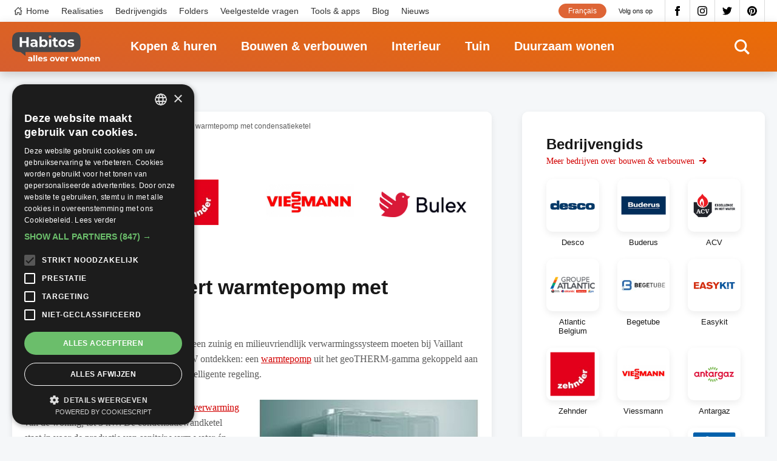

--- FILE ---
content_type: text/html; charset=UTF-8
request_url: https://www.habitos.be/nl/bouwen-verbouwen/vaillant-combineert-warmtepomp-met-condensatieketel-8714
body_size: 16604
content:
<!DOCTYPE html>
<html lang="nl" dir="ltr" prefix="content: http://purl.org/rss/1.0/modules/content/  dc: http://purl.org/dc/terms/  foaf: http://xmlns.com/foaf/0.1/  og: http://ogp.me/ns#  rdfs: http://www.w3.org/2000/01/rdf-schema#  schema: http://schema.org/  sioc: http://rdfs.org/sioc/ns#  sioct: http://rdfs.org/sioc/types#  skos: http://www.w3.org/2004/02/skos/core#  xsd: http://www.w3.org/2001/XMLSchema# ">
  <head>
    <meta charset="utf-8" />
<noscript><style>form.antibot * :not(.antibot-message) { display: none !important; }</style>
</noscript><link rel="canonical" href="https://www.habitos.be/nl/bouwen-verbouwen/vaillant-combineert-warmtepomp-met-condensatieketel-8714" />
<link rel="image_src" href="https://www.habitos.be/sites/default/files/imported_images/11839.jpg" />
<meta name="description" content="Energiebewuste consumenten op zoek naar een zuinig en milieuvriendlijk verwarmingssysteem moeten bij Vaillant zijn. Je kunt er de geoTHERM hybride 3 kW ontdekken: een warmtepomp uit het geoTHERM-gamma gekoppeld aan een condensatiegaswandketel, dit via een intelligente regeling." />
<link rel="alternate" hreflang="x-default" href="https://www.habitos.be/nl/bouwen-verbouwen/vaillant-combineert-warmtepomp-met-condensatieketel-8714" />
<meta property="og:site_name" content="Habitos.be" />
<meta property="og:url" content="https://www.habitos.be/nl/bouwen-verbouwen/vaillant-combineert-warmtepomp-met-condensatieketel-8714" />
<meta property="og:title" content="Vaillant combineert warmtepomp met condensatieketel" />
<meta property="og:description" content="Energiebewuste consumenten op zoek naar een zuinig en milieuvriendlijk verwarmingssysteem moeten bij Vaillant zijn. Je kunt er de geoTHERM hybride 3 kW ontdekken: een warmtepomp uit het geoTHERM-gamma gekoppeld aan een condensatiegaswandketel, dit via een intelligente regeling." />
<meta property="og:image" content="https://www.habitos.be/sites/default/files/imported_images/11839.jpg" />
<meta property="og:image:url" content="https://www.habitos.be/sites/default/files/imported_images/11839.jpg" />
<meta name="Generator" content="Drupal 8 (https://www.drupal.org)" />
<meta name="MobileOptimized" content="width" />
<meta name="HandheldFriendly" content="true" />
<meta name="viewport" content="width=device-width, initial-scale=1.0" />
<link rel="shortcut icon" href="/themes/custom/novsubtheme/favicon.ico" type="image/vnd.microsoft.icon" />
<link rel="alternate" hreflang="nl" href="https://www.habitos.be/nl/bouwen-verbouwen/vaillant-combineert-warmtepomp-met-condensatieketel-8714" />
<link rel="revision" href="https://www.habitos.be/nl/bouwen-verbouwen/vaillant-combineert-warmtepomp-met-condensatieketel-8714" />
<script src="/sites/default/files/google_tag/habitos/google_tag.script.js?szyr28" defer></script>

    <meta name="google-site-verification" content="ceki-DceKMebPZ6X3fGfMkWL8nMkIzhkEy6I6haOjyg" />
    <script type="application/ld+json">
    {
      "@context": "https://schema.org",
      "@graph": [
          {
              "@type": "WebPage",
              "breadcrumb": [],
              "author": {
                  "@type": "Organization",
                  "url": "https://www.habitos.be",
                  "sameAs": [
                      "https://twitter.com/Habitos_be",
                      "https://www.instagram.com/habitos.be/",
                      "https://www.facebook.com/pages/Habitosbe/288443470824",
                      "https://pinterest.com/habitos/"
                  ]
              },
              "publisher": {
                  "@type": "Organization",
                  "name": "Habitos",
                  "sameAs": [
                      "https://twitter.com/Habitos_be",
                      "https://www.instagram.com/habitos.be/",
                      "https://www.facebook.com/pages/Habitosbe/288443470824",
                      "https://pinterest.com/habitos/"
                  ]
              },
              "isAccessibleForFree": "True"
          }
      ]
    }
    </script>
    <title>Vaillant combineert warmtepomp met condensatieketel | Habitos.be</title>
    <link rel="preconnect" href="https://fonts.gstatic.com/" crossorigin>
    <link rel="preconnect" href="https://www.googletagservices.com/" crossorigin>
    <link rel="preconnect" href="https://pagead2.googlesyndication.com/" crossorigin>
    <link rel="preconnect" href="https://fonts.googleapis.com/" crossorigin>
    <link rel="preconnect" href="https://securepubads.g.doubleclick.net" crossorigin>
    <link rel="preconnect" href="https://tpc.googlesyndication.com" crossorigin>
    <!-- preload fonts -->
    <!-- Merriweather 400 -->
    <link rel="preload" href="https://fonts.gstatic.com/s/merriweather/v22/u-440qyriQwlOrhSvowK_l5-ciZMdeX3rsHo.woff2" as="font" crossorigin>
    <link rel="preload" href="https://fonts.gstatic.com/s/merriweather/v22/u-440qyriQwlOrhSvowK_l5-fCZMdeX3rg.woff2" as="font" crossorigin>
    <!-- Merriweather 300 -->
    <link rel="preload" href="https://fonts.gstatic.com/s/merriweather/v22/u-4n0qyriQwlOrhSvowK_l521wRZVsf6hPvhPUWH.woff2" as="font" crossorigin>
    <link rel="preload" href="https://fonts.gstatic.com/s/merriweather/v22/u-4n0qyriQwlOrhSvowK_l521wRZWMf6hPvhPQ.woff2" as="font" crossorigin>
    <!-- Montserrat 400 -->
    <link rel="preload" href="https://fonts.gstatic.com/s/montserrat/v15/JTUSjIg1_i6t8kCHKm459WdhyyTh89ZNpQ.woff2" as="font" crossorigin>
    <link rel="preload" href="https://fonts.gstatic.com/s/montserrat/v15/JTUSjIg1_i6t8kCHKm459WlhyyTh89Y.woff2" as="font" crossorigin>
    <!-- Montserrat 600 -->
    <link rel="preload" href="https://fonts.gstatic.com/s/montserrat/v15/JTURjIg1_i6t8kCHKm45_bZF3gfD_vx3rCubqg.woff2" as="font" crossorigin>
    <link rel="preload" href="https://fonts.gstatic.com/s/montserrat/v15/JTURjIg1_i6t8kCHKm45_bZF3gnD_vx3rCs.woff2" as="font" crossorigin>
    <!-- Montserrat 700 -->
    <link rel="preload" href="https://fonts.gstatic.com/s/montserrat/v15/JTURjIg1_i6t8kCHKm45_dJE3gfD_vx3rCubqg.woff2" as="font" crossorigin>
    <link rel="preload" href="https://fonts.gstatic.com/s/montserrat/v15/JTURjIg1_i6t8kCHKm45_dJE3gnD_vx3rCs.woff2" as="font" crossorigin>
    
    <link rel="preload" href="https://fonts.googleapis.com/css2?family=Merriweather:ital,wght@0,300;0,400;1,300;1,400&display=optional" as="style" crossorigin>
    <link rel="preload" href="https://fonts.googleapis.com/css2?family=Montserrat:ital,wght@0,400;0,600;0,700;1,400&display=optional" as="style" crossorigin>
    <link href="https://fonts.googleapis.com/css2?family=Merriweather:ital,wght@0,300;0,400;1,300;1,400&display=optional" rel="stylesheet">
    <link href="https://fonts.googleapis.com/css2?family=Montserrat:ital,wght@0,400;0,600;0,700;1,400&display=optional" rel="stylesheet">
    <link rel="stylesheet" media="all" href="/sites/default/files/css/css_y6QRhGaOcJmcFjPcmhC6dofC1DJ5bivCgix8TbfQ6G0.css" />
<link rel="stylesheet" media="all" href="/sites/default/files/css/css_YhNKxJg3DHWbpwFYcJifXhtAgKRwuKHSFKbai_HPVoQ.css" />

    <script type="text/javascript" charset="UTF-8" src="//cdn.cookie-script.com/s/611a005f60411ca3ea3b5a3c6a7f644e.js"></script>
    
<!--[if lte IE 8]>
<script src="/sites/default/files/js/js_VtafjXmRvoUgAzqzYTA3Wrjkx9wcWhjP0G4ZnnqRamA.js"></script>
<![endif]-->

  </head>
  <body class="page--logged-out page--article page--7056 color--4">

        <a href="#main-content" class="visually-hidden focusable skip-link">
      Overslaan en naar de inhoud gaan
    </a>
    <!-- Google ad services -->
    <script>
    window.onload = function () {
        var insert = function (url) {
            var sa = document.createElement('script');
            sa.async = true;
            sa.type = 'text/javascript';
            sa.src = url;
            var s = document.getElementsByTagName('script')[0];
            s.parentNode.insertBefore(sa, s);
        };
        insert('https://www.googletagservices.com/tag/js/gpt.js');
        insert('https://pagead2.googlesyndication.com/pagead/js/adsbygoogle.js');
        insert('https://pagead2.googlesyndication.com/pagead/show_ads.js');
    };

    var googletag = googletag || {};
    googletag.cmd = googletag.cmd || [];
    googletag.cmd.push(function () {
    var $scrollbar = window.innerWidth - document.documentElement.clientWidth;
    var $1024 = 1024 - $scrollbar + 1;

      var responsiveMapping = googletag.sizeMapping()
            .addSize([$1024, 0], [728, 90])
            .addSize([0, 0], [250, 250])
            .build();

            googletag.defineSlot("/21014822/HB_Bannerslot_Hoofdsponsor",
                          [250, 250],
                          'HB_Bannerslot_Hoofdsponsor')
                          .addService(googletag.pubads());
             googletag.defineSlot("/21014822/HB_Bannerslot_Hoofdsponsor",
                          [[728, 90], [250, 250]],
                          'HB_Bannerslot_Hoofdsponsor_Large')
                          .defineSizeMapping(responsiveMapping)
                          .addService(googletag.pubads());

            googletag.defineSlot("/21014822/HB_Bannerslot_Rubrieksponsor_Bouwen_Verbouwen",
                          [[728, 90], [250, 250]],
                          'HB_Bannerslot_Rubrieksponsor_Bouwen_Verbouwen')
                          .defineSizeMapping(responsiveMapping)
                          .addService(googletag.pubads());
            googletag.defineSlot("/21014822/HB_Bannerslot_Alternerend_Hele_Site",
                          [250, 250],
                          'HB_Bannerslot_Alternerend_Hele_Site')
                          .addService(googletag.pubads());
            googletag.defineSlot("/21014822/HB_Bannerslot_Alternerend_Hele_Site",
                          [250, 250],
                          'HB_Bannerslot_Alternerend_Hele_Site_2')
                          .addService(googletag.pubads());
            googletag.defineSlot("/21014822/HB_Bannerslot_Algemeen",
                          [250, 250],
                          'HB_Bannerslot_Algemeen')
                          .addService(googletag.pubads());

      googletag.defineSlot("/21014822/HB_Bannerslot_Algemeen",
                          [250, 250],
                          'HB_Bannerslot_Algemeen_2')
                          .addService(googletag.pubads());

      googletag.defineSlot("/21014822/HB_Bannerslot_Algemeen",
                          [[728, 90], [250, 250]],
                          'HB_Bannerslot_Algemeen_Large')
                          .defineSizeMapping(responsiveMapping)
                          .addService(googletag.pubads());


      googletag.pubads().enableSingleRequest();
      googletag.enableServices();

    });
    </script>
    <!-- End ad services -->
    <noscript aria-hidden="true"><iframe src="https://www.googletagmanager.com/ns.html?id=GTM-NGD6SWQ" height="0" width="0" style="display:none;visibility:hidden"></iframe></noscript>
      <div class="dialog-off-canvas-main-canvas" data-off-canvas-main-canvas>
    <div id="mmenu-menu"></div>
<div class="page outer">
    
        <header class="header-content">
                
                                    
                   

                                    <div id="block-search" class="search search--header">
    
    
    <div class="inner--wide">
        <div class="search__content">
            <form class="views-exposed-form bef-exposed-form" data-drupal-selector="views-exposed-form-search-page-search" action="/nl/search" method="get" id="views-exposed-form-search-page-search" accept-charset="UTF-8">
  <div class="form--inline clearfix">
  <div class="js-form-item form-item js-form-type-textfield form-type-textfield js-form-item-search-api-fulltext form-item-search-api-fulltext form-no-label">
        <input placeholder="Tik hier om te zoeken" data-drupal-selector="edit-search-api-fulltext" type="text" id="edit-search-api-fulltext" name="search_api_fulltext" value="" size="30" maxlength="128" class="form-text" />

        </div>
<div data-drupal-selector="edit-actions" class="form-actions js-form-wrapper form-wrapper" id="edit-actions--3"><div class="form-actions">
    <input data-drupal-selector="edit-submit-search" type="submit" id="edit-submit-search" value="Toepassen" class="button js-form-submit form-submit" />
</div></div>

</div>

</form>

        </div>
        <div class="search__close">
            <svg><use xlink:href="#icon-close" href="#icon-close"></use></svg>
        </div>
    </div>
</div>
                
                                    <div class="nav--top">
                        <div class="inner--wide">
                        <div class="menu--top-navigation">
  <nav role="navigation" aria-labelledby="block-topnavigation-menu" id="block-topnavigation" class="block block-menu navigation m-top-navigation__nav">
                      
    <span class="visually-hidden" id="block-topnavigation-menu">Top navigation</span>
    

              

 
    
    
  
     

          <ul class="m-top-navigation m-top-navigation--0"> 
    
    
            
      <li class="m-top-navigation__item">

        
        <a href="/nl" class="m-top-navigation__link--home m-top-navigation__link m-top-navigation__link--active" data-drupal-link-system-path="&lt;front&gt;">Home</a>

        
      </li>
    
            
      <li class="m-top-navigation__item">

        
        <a href="/nl/realisaties" class="m-top-navigation__link m-top-navigation__link--active" data-drupal-link-system-path="realisaties">Realisaties</a>

        
      </li>
    
            
      <li class="m-top-navigation__item">

        
        <a href="/nl/bedrijvengids" class="m-top-navigation__link m-top-navigation__link--active" data-drupal-link-system-path="bedrijvengids">Bedrijvengids</a>

        
      </li>
    
            
      <li class="m-top-navigation__item">

        
        <a href="/nl/folders" class="m-top-navigation__link m-top-navigation__link--active" data-drupal-link-system-path="folders">Folders</a>

        
      </li>
    
            
      <li class="m-top-navigation__item">

        
        <a href="/nl/faq" class="m-top-navigation__link m-top-navigation__link--active" data-drupal-link-system-path="faq">Veelgestelde vragen</a>

        
      </li>
    
            
      <li class="m-top-navigation__item">

        
        <a href="/nl/toolsapps" class="m-top-navigation__link m-top-navigation__link--active" data-drupal-link-system-path="toolsapps">Tools &amp; apps</a>

        
      </li>
    
            
      <li class="m-top-navigation__item">

        
        <a href="/nl/blog" class="m-top-navigation__link m-top-navigation__link--active" data-drupal-link-system-path="blog">Blog</a>

        
      </li>
    
            
      <li class="m-top-navigation__item">

        
        <a href="/nl/nieuws" class="m-top-navigation__link m-top-navigation__link--active" data-drupal-link-system-path="nieuws">Nieuws</a>

        
      </li>
        </ul>
   


      </nav>
</div>

  

  


  
<div id="block-socialmedia-2" class="b b-block-content b-block-contentc020363e-3d07-4419-9361-c6f68dcf3be9 b-block-socialmedia-2 b-social-media">
    
    
    <div  class="b b__content b-block-content__content b-block-contentc020363e-3d07-4419-9361-c6f68dcf3be9__content b-block-socialmedia-2__content b-social-media__content">
                <span class="b b__title b-block-content__title b-block-contentc020363e-3d07-4419-9361-c6f68dcf3be9__title b-block-socialmedia-2__title b-social-media__title">Volg ons op</span>
            
                

  
            <div class="b-facebook b-social-media__facebook clearfix">
                  <a href='https://www.facebook.com/pages/Habitosbe/288443470824'  target='_blank' >Facebook</a>
              </div>
    
  


  
            <div class="b-instagram b-social-media__instagram clearfix">
                  <a href='https://www.instagram.com/habitos.be/'  target='_blank' >Instagram</a>
              </div>
    
  


  
            <div class="b-twitter b-social-media__twitter clearfix">
                  <a href='https://twitter.com/Habitos_be'  target='_blank' >Twitter</a>
              </div>
    
  


  
            <div class="b-pinterest b-social-media__pinterest clearfix">
                  <a href='https://pinterest.com/habitos/'  target='_blank' >Pinterest</a>
              </div>
    
  

          </div>
</div>






<div class="language-switcher-language-url b b-language b-language-blocklanguage-content b-block-language" id="block-language" role="navigation">
    
    
    <div  class="b b__content b-language__content b-language-blocklanguage-content__content b-block-language__content">
            
                <ul class="links"><li hreflang="fr" data-drupal-link-system-path="&lt;front&gt;" class="fr"><a href="/fr" class="language-link" hreflang="fr" data-drupal-link-system-path="&lt;front&gt;">Français</a></li></ul>
          </div>
</div>
                        </div>
                    </div>
                
                                    <div class="nav--main">
                        <div class="inner--wide nav__container">
                            






<div id="block-sitebranding" class="b b-system b-system-branding-block b-block-sitebranding">
    
    
    <div  class="b b__content b-system__content b-system-branding-block__content b-block-sitebranding__content">
            
            <a href="/nl" title="Home" rel="home" class="site-logo">
               <img src="/themes/custom/novsubtheme/logo.svg" alt="Home" />
          </a>
          </div>
</div><div class="menu--main">
  <nav role="navigation" aria-labelledby="block-mainnavigation-menu" id="block-mainnavigation" class="block block-menu navigation">
                      
    <span class="visually-hidden" id="block-mainnavigation-menu">Main navigation</span>
    

              

 
    
    
  
     

          <ul class="m-main m-main--0"> 
    
    
            
      <li class="m-main__item m-main__item--collapsed">

        
        <a href="/nl/kopen-huren" class="m-main__link m-main__link--active" data-drupal-link-system-path="node/3">Kopen &amp; huren</a>

        
      </li>
    
            
      <li class="m-main__item m-main__item--collapsed">

        
        <a href="/nl/bouwen-verbouwen" class="m-main__link m-main__link--active" data-drupal-link-system-path="node/4">Bouwen &amp; verbouwen</a>

        
      </li>
    
            
      <li class="m-main__item m-main__item--collapsed">

        
        <a href="/nl/interieur" class="m-main__link m-main__link--active" data-drupal-link-system-path="node/5">Interieur</a>

        
      </li>
    
            
      <li class="m-main__item m-main__item--collapsed">

        
        <a href="/nl/tuin" class="m-main__link m-main__link--active" data-drupal-link-system-path="node/6">Tuin</a>

        
      </li>
    
            
      <li class="m-main__item m-main__item--collapsed">

        
        <a href="/nl/duurzaam-wonen" class="m-main__link m-main__link--active" data-drupal-link-system-path="node/7">Duurzaam wonen</a>

        
      </li>
        </ul>
   


      </nav>
</div>

                            <div class="search__icon">
                                <svg><use xlink:href="#icon-search" href="#icon-search"></use></svg>
                            </div>
                            <button id="menu_icon" class="hamburger hamburger--squeeze" type="button">
                                <span class="hamburger-box">
                                    <span class="hamburger-inner"></span>
                                </span>
                            </button>
                        </div>
                    </div>
                
                        </header>
        
    
    <main class="main-content" role="main">
        <a id="main-content"></a>
                    <div data-drupal-messages-fallback class="hidden"></div>
	


		<div  role="article" about="/nl/bouwen-verbouwen/vaillant-combineert-warmtepomp-met-condensatieketel-8714" class="n n-article n-article--full n--full clearfix n--full--4 color--4">
			
			
			<div class="content">
				<div class="inner--wide">
					<div class="content__main">
						<article aria-label="article about Vaillant combineert warmtepomp met condensatieketel"  class="n-article__content n-article__content--full n__content--full n__content">
							<div class="inner--narrow">
								






<div id="block-breadcrumbs" class="b b-system b-system-breadcrumb-block b-block-breadcrumbs">
    
    
    <div  class="b b__content b-system__content b-system-breadcrumb-block__content b-block-breadcrumbs__content">
            
                  <nav class="breadcrumb" role="navigation" aria-labelledby="system-breadcrumb">
    <ul class="breadcrumb__list">
          <li class="breadcrumb__list-item">
                  <a class="breadcrumb__link" href="/nl">Home</a>
              </li>
          <li class="breadcrumb__list-item">
                  <a class="breadcrumb__link" href="/nl/bouwen-verbouwen">Bouwen &amp; verbouwen</a>
              </li>
          <li class="breadcrumb__list-item">
                  <span class="breadcrumb__current">Vaillant combineert warmtepomp met condensatieketel</span>
              </li>
        </ul>
  </nav>

          </div>
</div>
																									<div class="v v-partners v-block-recommended-partner-article js-view-dom-id-2490672a5bfe7a459d4eb177b8bdf96c021a91d88d789fcac691882185873a8d inner">
    
      <h2 class="v-block-recommended-partner-article__title v-partners__title v__title">
      Aanbevolen partners
    </h2>
    
      
      <div class="v-block-recommended-partner-article__content v-partners__content v__content">
        

	<a data-ctype="recommended_partner" data-company="12213" data-value="website" rel="noopener" target="_blank" href="https://www.buderus.com/be/nl/?utm_source=habitos&amp;utm_medium=cpc&amp;utm_campaign=company&amp;utm_content=nl"  role="article" about="/nl/bedrijvengids/buderus" class="n n-company n-company--teaser-recommended-partners n--teaser-recommended-partners clearfix n--teaser-recommended-partners--4 color--4 link__trackable">
					<div class="n-image n-company__image clearfix">
				  <img loading="lazy" src="/sites/default/files/styles/teaser_recommended_partners/public/company/buderus-logo-740x300.png?itok=PCnpC9EF" width="175" height="71" alt="Buderus logo" typeof="foaf:Image" class="image-style-teaser-recommended-partners" />



			</div>
			</a>
  

	<a data-ctype="recommended_partner" data-company="12014" data-value="website" rel="noopener" target="_blank" href="https://www.atlantic-explorer.be/?utm_source=habitos&amp;utm_medium=cpc&amp;utm_campaign=company&amp;utm_content=nl"  role="article" about="/nl/bedrijvengids/atlantic-belgium" class="n n-company n-company--teaser-recommended-partners n--teaser-recommended-partners clearfix n--teaser-recommended-partners--4 color--4 link__trackable">
					<div class="n-image n-company__image clearfix">
				  <img loading="lazy" src="/sites/default/files/styles/teaser_recommended_partners/public/company/groupe_atlantic.png?itok=n6oZFci2" width="175" height="65" alt="Logo Groupe Atlantic" typeof="foaf:Image" class="image-style-teaser-recommended-partners" />



			</div>
			</a>
  

	<a data-ctype="recommended_partner" data-company="464" data-value="website" rel="noopener" target="_blank" href="https://www.zehnder.be/nl?utm_source=habitos&amp;utm_medium=cpc&amp;utm_campaign=company&amp;utm_content=nl"  role="article" about="/nl/bedrijvengids/zehnder" class="n n-company n-company--teaser-recommended-partners n--teaser-recommended-partners clearfix n--teaser-recommended-partners--4 color--4 link__trackable">
					<div class="n-image n-company__image clearfix">
				  <img loading="lazy" src="/sites/default/files/styles/teaser_recommended_partners/public/company/zehnder_logo_brand_identity_color_rgb_1.jpg?itok=4vm4uxr8" width="75" height="75" alt="zehnder logo" typeof="foaf:Image" class="image-style-teaser-recommended-partners" />



			</div>
			</a>
  

	<a data-ctype="recommended_partner" data-company="446" data-value="website" rel="noopener" target="_blank" href="https://www.viessmann.be/?utm_source=habitos&amp;utm_medium=cpc&amp;utm_campaign=company&amp;utm_content=nl"  role="article" about="/nl/bedrijvengids/viessmann-belgium-11" class="n n-company n-company--promoted n-company--teaser-recommended-partners n--teaser-recommended-partners clearfix n--teaser-recommended-partners--4 color--4 link__trackable">
					<div class="n-image n-company__image clearfix">
				  <img loading="lazy" src="/sites/default/files/styles/teaser_recommended_partners/public/company/viessmann-logo-png-5.png?itok=tIsu7VhE" width="175" height="73" alt="Viessmann Belgium logo" typeof="foaf:Image" class="image-style-teaser-recommended-partners" />



			</div>
			</a>
  

	<a data-ctype="recommended_partner" data-company="594" data-value="website" rel="noopener" target="_blank" href="https://www.bulex.be/nl/?utm_source=habitos&amp;utm_medium=cpc&amp;utm_campaign=company&amp;utm_content=nl"  role="article" about="/nl/bedrijvengids/bulex-305" class="n n-company n-company--teaser-recommended-partners n--teaser-recommended-partners clearfix n--teaser-recommended-partners--4 color--4 link__trackable">
					<div class="n-image n-company__image clearfix">
				  <img loading="lazy" src="/sites/default/files/styles/teaser_recommended_partners/public/company/2022-05-24_11-57-37.png?itok=Iu7o4u0b" width="175" height="58" alt="bulex" typeof="foaf:Image" class="image-style-teaser-recommended-partners" />



			</div>
			</a>
  

	<a data-ctype="recommended_partner" data-company="617" data-value="website" rel="noopener" target="_blank" href="http://www.x2o.be/nl?utm_source=Habitos&amp;utm_medium=organic&amp;utm_campaign=Bedrijfspagina"  role="article" about="/nl/bedrijvengids/x2o-badkamers" class="n n-company n-company--promoted n-company--teaser-recommended-partners n--teaser-recommended-partners clearfix n--teaser-recommended-partners--4 color--4 link__trackable">
					<div class="n-image n-company__image clearfix">
				  <img loading="lazy" src="/sites/default/files/styles/teaser_recommended_partners/public/company/x2ologo-icon-rgb-min.png?itok=6PTOy9QN" width="75" height="75" alt="X²O logo" typeof="foaf:Image" class="image-style-teaser-recommended-partners" />



			</div>
			</a>
  

	<a data-ctype="recommended_partner" data-company="648" data-value="website" rel="noopener" target="_blank" href="https://www.drufire.com/nl-be?utm_source=habitos&amp;utm_medium=cpc&amp;utm_campaign=company&amp;utm_content=nl"  role="article" about="/nl/bedrijvengids/dru" class="n n-company n-company--promoted n-company--teaser-recommended-partners n--teaser-recommended-partners clearfix n--teaser-recommended-partners--4 color--4 link__trackable">
					<div class="n-image n-company__image clearfix">
				  <img loading="lazy" src="/sites/default/files/styles/teaser_recommended_partners/public/company/361.jpg?itok=54rR2ZxZ" width="175" height="58" alt="Logo DRU" title="Logo DRU" typeof="foaf:Image" class="image-style-teaser-recommended-partners" />



			</div>
			</a>
  

	<a data-ctype="recommended_partner" data-company="524" data-value="website" rel="noopener" target="_blank" href="http://www.antargaz.be?utm_source=habitos&amp;utm_medium=cpc&amp;utm_campaign=company&amp;utm_content=nl"  role="article" about="/nl/bedrijvengids/antargaz" class="n n-company n-company--promoted n-company--teaser-recommended-partners n--teaser-recommended-partners clearfix n--teaser-recommended-partners--4 color--4 link__trackable">
					<div class="n-image n-company__image clearfix">
				  <img loading="lazy" src="/sites/default/files/styles/teaser_recommended_partners/public/company/schermafbeelding_2020-02-27_om_20.13.44_0.png?itok=LOnLLHD4" width="175" height="73" alt="Antargaz" typeof="foaf:Image" class="image-style-teaser-recommended-partners" />



			</div>
			</a>
  

	<a data-ctype="recommended_partner" data-company="486" data-value="website" rel="noopener" target="_blank" href="https://www.bosch-thermotechnology.com/be/nl/residentieel/home/?utm_source=habitos&amp;utm_medium=cpc&amp;utm_campaign=company&amp;utm_content=nl"  role="article" about="/nl/bedrijvengids/bosch-climate" class="n n-company n-company--teaser-recommended-partners n--teaser-recommended-partners clearfix n--teaser-recommended-partners--4 color--4 link__trackable">
					<div class="n-image n-company__image clearfix">
				  <img loading="lazy" src="/sites/default/files/styles/teaser_recommended_partners/public/company/logo_bosch.png?itok=Dyyvt3h7" width="175" height="70" alt="Logo Bosch" typeof="foaf:Image" class="image-style-teaser-recommended-partners" />



			</div>
			</a>

    </div>
  
  
  
  
    </div>

								
								
    <div  class="color--4 n-sub-category n-article__sub-category f-sub-category clearfix">
    Verwarming
    </div>


								<h1  class="n-article__title n-article__title--full n__title--full n__title">Vaillant combineert warmtepomp met condensatieketel</h1>
																  
          <div class="text text--n n-short-description n__short-description n-article__short-description clearfix"> 
        <p>Energiebewuste consumenten op zoek naar een zuinig en milieuvriendlijk verwarmingssysteem moeten bij Vaillant zijn. Je kunt er de geoTHERM hybride 3 kW ontdekken: een <a href="https://www.habitos.be/nl/bouwen-verbouwen/warmtepomp-weetjes-9308" target="_blank" rel="noopener" class="link__trackable" data-company="523" data-ctype="article" data-url="https://www.habitos.be/nl/bouwen-verbouwen/warmtepomp-weetjes-9308" data-value="warmtepomp">warmtepomp</a> uit het geoTHERM-gamma gekoppeld aan een <a href="https://www.habitos.be/nl/bouwen-verbouwen/condensatieketel-4634" target="_blank" rel="noopener" class="link__trackable" data-company="523" data-ctype="article" data-url="https://www.habitos.be/nl/bouwen-verbouwen/condensatieketel-4634" data-value="condensatiegaswandketel">condensatiegaswandketel</a>, dit via een intelligente regeling.</p>&#13;

      </div>
    
  

								
     <div class="n-paragraphs n__paragraphs n-article__paragraphs clearfix"> 
                
  <div class="p-text-image--right p--parent p p-text-image p-text-image--default paragraph--69592 clearfix" id="paragraph--69592">
    
    

    
        <div class="inner">
    
                      <div class="p-text-image__content">
          
<div class="p-images p-text-image__images clearfix">
        <div class="p-image p-text-image__image">
                              <img width="244" height="318" src="/sites/default/files/styles/paragraph_text_image_scale_crop/public/imported_images/11839.jpg?itok=p-KtQxPv"/>
                          

<a target="_blank" rel="noopener" href="http://www.vaillant.be?utm_source=habitos&amp;utm_medium=cpc&amp;utm_campaign=article&amp;utm_content=nl" data-fid="9213" data-fid="9213" data-ctype="copyright" data-value="Vaillant" data-company="451" class="link__trackable copyright-container"><span class="copyright">Vaillant</span></a>        <a target="_blank" rel="noopener" href="https://pinterest.com/pin/create/link/?url=https://www.habitos.be/nl/bouwen-verbouwen/vaillant-combineert-warmtepomp-met-condensatieketel-8714&media=https://www.habitos.be/sites/default/files/styles/paragraph_gallery_image_full/public/imported_images/11839.jpg?itok=Nn9DJYfh&description=Vaillant combineert warmtepomp met condensatieketel" class="pinterest">Pinterest</a>
    </div>
  </div>
  
          <div class="text text--p p-text p__text p-text-image__text clearfix"> 
        <p>De geluidsarme warmtepomp zorgt voor de <a href="https://www.habitos.be/nl/bouwen/verwarming/" target="_self" class="link__trackable" data-company="523" data-ctype="article" data-url="http://www.habitos.be/nl/bouwen/verwarming/" data-value="verwarming">verwarming</a> van de woning, tot 3 kW. De condensatiewandketel staat in voor de productie van sanitair warm water én kun je – wanneer nodig – inschakelen voor het bijverwarmen van de woning op piekmomenten. Bij het inschakelen van de warmtepomp en/of condensatiewandketel neemt de intelligente regeling de warmtebehoefte van de woning in overweging.</p>&#13;
&#13;
<h2>Voordeligste warmtebron</h2>&#13;
&#13;
<p>Verder houdt het systeem continu rekening met de gas- en elektriciteitsprijzen. Hierdoor kiest de regeling autonoom voor de voordeligste warmtebron met het hoogste rendement. Je kunt zo tot 25% op je energieverbruik besparen en een vermindering van 35% op CO2-uitstoot realiseren. Het geoTHERM hybride-systeem van 3 kW is compact, vraagt slechts lage installatiekosten en werkt optimaal voor verwarming op lage temperatuur, zowel in nieuwbouw als renovatie.<br /><br />&#13;
Meer info: <a href="https://www.habitos.be/verwijs.asp?tt=46" rel="noopener" target="_blank" title="Vaillant" class="link__trackable" data-company="523" data-ctype="article" data-url="http://www.habitos.be/verwijs.asp?tt=46" data-value="Vaillant">Vaillant</a></p>&#13;

      </div>
    
  

        </div>
      
          </div>
        
    
      </div> 

          </div>
    


							</div>
						</article>

						<div class="banner__page banner__page--white">
							<div class="inner--narrow">
								<div class="center banner--728">
									<div id="HB_Bannerslot_Rubrieksponsor_Bouwen_Verbouwen">
										<script>
											googletag.cmd.push(function () {
googletag.display('HB_Bannerslot_Rubrieksponsor_Bouwen_Verbouwen')
});
										</script>
									</div>
								</div>
							</div>
						</div>
					</div>

																	<div class="content__aside">
							<div class="content__aside-content mt-0">
																	<section aria-label="verwarming businesses" class="business-directory-subcategory business-directory-subcategory--aside">
										<div class="business-directory-subcategory__extra">
											<h2 class="section__title business-directory-subcategory__title">Bedrijvengids</h2>
											<div class="section__link business-directory-subcategory__link">
												<a href="/nl/bedrijvengids?field_category_target_id=4">Meer bedrijven over
													bouwen &amp; verbouwen</a>
											</div>
										</div>
										<div class="v v-business-directory v-block-business-directory-detail js-view-dom-id-a814db033a5b8d59389ff7f3f4dce9a44a03ac85529cf4d6773240a40f349621 inner">
    
    
      
      <div class="v-block-business-directory-detail__content v-business-directory__content v__content">
        

	<a href="/nl/bedrijvengids/desco"  role="article" about="/nl/bedrijvengids/desco" class="n n-company n-company--teaser n--teaser clearfix n--teaser--4 color--4">
					<div class="n-image n-company__image clearfix">
				<div class="flexbox-centering">
					  <img loading="lazy" src="/sites/default/files/styles/company_teaser/public/company/desco_logo.gif?itok=HOMKQ8F1" width="100" height="21" alt="desco logo" typeof="foaf:Image" class="image-style-company-teaser" />



				</div>
			</div>
				<h2  class="n-company__title n-company__title--teaser n__title--teaser n__title">Desco</h2>
	</a>
  

	<a href="/nl/bedrijvengids/buderus"  role="article" about="/nl/bedrijvengids/buderus" class="n n-company n-company--teaser n--teaser clearfix n--teaser--4 color--4">
					<div class="n-image n-company__image clearfix">
				<div class="flexbox-centering">
					  <img loading="lazy" src="/sites/default/files/styles/company_teaser/public/company/buderus-logo-740x300.png?itok=ZSWq9NzM" width="100" height="41" alt="Buderus logo" typeof="foaf:Image" class="image-style-company-teaser" />



				</div>
			</div>
				<h2  class="n-company__title n-company__title--teaser n__title--teaser n__title">Buderus</h2>
	</a>
  

	<a href="/nl/bedrijvengids/acv"  role="article" about="/nl/bedrijvengids/acv" class="n n-company n-company--teaser n--teaser clearfix n--teaser--4 color--4">
					<div class="n-image n-company__image clearfix">
				<div class="flexbox-centering">
					  <img loading="lazy" src="/sites/default/files/styles/company_teaser/public/company/logo_acv.png?itok=OntohIvX" width="100" height="55" alt="Logo ACV" typeof="foaf:Image" class="image-style-company-teaser" />



				</div>
			</div>
				<h2  class="n-company__title n-company__title--teaser n__title--teaser n__title">ACV</h2>
	</a>
  

	<a href="/nl/bedrijvengids/atlantic-belgium"  role="article" about="/nl/bedrijvengids/atlantic-belgium" class="n n-company n-company--teaser n--teaser clearfix n--teaser--4 color--4">
					<div class="n-image n-company__image clearfix">
				<div class="flexbox-centering">
					  <img loading="lazy" src="/sites/default/files/styles/company_teaser/public/company/groupe_atlantic.png?itok=wc4HizEj" width="100" height="37" alt="Logo Groupe Atlantic" typeof="foaf:Image" class="image-style-company-teaser" />



				</div>
			</div>
				<h2  class="n-company__title n-company__title--teaser n__title--teaser n__title">Atlantic Belgium</h2>
	</a>
  

	<a href="/nl/bedrijvengids/begetube"  role="article" about="/nl/bedrijvengids/begetube" class="n n-company n-company--teaser n--teaser clearfix n--teaser--4 color--4">
					<div class="n-image n-company__image clearfix">
				<div class="flexbox-centering">
					  <img loading="lazy" src="/sites/default/files/styles/company_teaser/public/company/logo_begetube.jpg?itok=v-mEKFVc" width="100" height="27" alt="Begetube" typeof="foaf:Image" class="image-style-company-teaser" />



				</div>
			</div>
				<h2  class="n-company__title n-company__title--teaser n__title--teaser n__title">Begetube</h2>
	</a>
  

	<a href="/nl/bedrijvengids/easykit"  role="article" about="/nl/bedrijvengids/easykit" class="n n-company n-company--promoted n-company--teaser n--teaser clearfix n--teaser--4 color--4">
					<div class="n-image n-company__image clearfix">
				<div class="flexbox-centering">
					  <img loading="lazy" src="/sites/default/files/styles/company_teaser/public/company/easykit_logo.png?itok=odd40S4Q" width="100" height="27" alt="Easykit logo" typeof="foaf:Image" class="image-style-company-teaser" />



				</div>
			</div>
				<h2  class="n-company__title n-company__title--teaser n__title--teaser n__title">Easykit</h2>
	</a>
  

	<a href="/nl/bedrijvengids/zehnder"  role="article" about="/nl/bedrijvengids/zehnder" class="n n-company n-company--teaser n--teaser clearfix n--teaser--4 color--4">
					<div class="n-image n-company__image clearfix">
				<div class="flexbox-centering">
					  <img loading="lazy" src="/sites/default/files/styles/company_teaser/public/company/zehnder_logo_brand_identity_color_rgb_1.jpg?itok=blGYldng" width="100" height="100" alt="zehnder logo" typeof="foaf:Image" class="image-style-company-teaser" />



				</div>
			</div>
				<h2  class="n-company__title n-company__title--teaser n__title--teaser n__title">Zehnder</h2>
	</a>
  

	<a href="/nl/bedrijvengids/viessmann-belgium-11"  role="article" about="/nl/bedrijvengids/viessmann-belgium-11" class="n n-company n-company--promoted n-company--teaser n--teaser clearfix n--teaser--4 color--4">
					<div class="n-image n-company__image clearfix">
				<div class="flexbox-centering">
					  <img loading="lazy" src="/sites/default/files/styles/company_teaser/public/company/viessmann-logo-png-5.png?itok=6leJrI9K" width="100" height="42" alt="Viessmann Belgium logo" typeof="foaf:Image" class="image-style-company-teaser" />



				</div>
			</div>
				<h2  class="n-company__title n-company__title--teaser n__title--teaser n__title">Viessmann</h2>
	</a>
  

	<a href="/nl/bedrijvengids/antargaz"  role="article" about="/nl/bedrijvengids/antargaz" class="n n-company n-company--promoted n-company--teaser n--teaser clearfix n--teaser--4 color--4">
					<div class="n-image n-company__image clearfix">
				<div class="flexbox-centering">
					  <img loading="lazy" src="/sites/default/files/styles/company_teaser/public/company/schermafbeelding_2020-02-27_om_20.13.44_0.png?itok=eIUal9Ew" width="100" height="42" alt="Antargaz" typeof="foaf:Image" class="image-style-company-teaser" />



				</div>
			</div>
				<h2  class="n-company__title n-company__title--teaser n__title--teaser n__title">Antargaz</h2>
	</a>
  

	<a href="/nl/bedrijvengids/remeha-268"  role="article" about="/nl/bedrijvengids/remeha-268" class="n n-company n-company--teaser n--teaser clearfix n--teaser--4 color--4">
					<div class="n-image n-company__image clearfix">
				<div class="flexbox-centering">
					  <img loading="lazy" src="/sites/default/files/styles/company_teaser/public/company/268.jpg?itok=odxTvWWx" width="100" height="33" alt="Logo Remeha - Verwarming" title="Logo Remeha - Verwarming" typeof="foaf:Image" class="image-style-company-teaser" />



				</div>
			</div>
				<h2  class="n-company__title n-company__title--teaser n__title--teaser n__title">Remeha</h2>
	</a>
  

	<a href="/nl/bedrijvengids/bulex-305"  role="article" about="/nl/bedrijvengids/bulex-305" class="n n-company n-company--teaser n--teaser clearfix n--teaser--4 color--4">
					<div class="n-image n-company__image clearfix">
				<div class="flexbox-centering">
					  <img loading="lazy" src="/sites/default/files/styles/company_teaser/public/company/2022-05-24_11-57-37.png?itok=TM8K9HXZ" width="100" height="33" alt="bulex" typeof="foaf:Image" class="image-style-company-teaser" />



				</div>
			</div>
				<h2  class="n-company__title n-company__title--teaser n__title--teaser n__title">Bulex </h2>
	</a>
  

	<a href="/nl/bedrijvengids/x2o-badkamers"  role="article" about="/nl/bedrijvengids/x2o-badkamers" class="n n-company n-company--promoted n-company--teaser n--teaser clearfix n--teaser--4 color--4">
					<div class="n-image n-company__image clearfix">
				<div class="flexbox-centering">
					  <img loading="lazy" src="/sites/default/files/styles/company_teaser/public/company/x2ologo-icon-rgb-min.png?itok=RWgb3hLP" width="100" height="100" alt="X²O logo" typeof="foaf:Image" class="image-style-company-teaser" />



				</div>
			</div>
				<h2  class="n-company__title n-company__title--teaser n__title--teaser n__title">X²O Badkamers</h2>
	</a>

    </div>
  
  
  
  
    </div>

									</section>
								
															</div>
						</div>
																<div class="content__aside content__aside--sticky ">
							<div class="center banner--skyscraper">
  <ins class="adsbygoogle"
    style="display:inline-block;width:300px;height:600px"
    data-ad-client="ca-pub-5410484939036777"
    data-ad-slot="6506168258"></ins>
  <script>
    (adsbygoogle = window.adsbygoogle || []).push({});
  </script>
</div>						</div>
									</div>
			</div>

							<div class="inner--wide">
  <div class="content__main content__main--adsense-matched-content">
    <div class="adsense--matched-content banner--matched-content">
      <ins class="adsbygoogle"
      style="display:block"
      data-ad-format="autorelaxed"
      data-ad-client="ca-pub-5410484939036777"
      data-matched-content-ui-type="image_stacked,image_stacked"
      data-matched-content-rows-num="1,1"
      data-matched-content-columns-num="3,2"
      data-ad-slot="8190769103"></ins>
      <script>
          (adsbygoogle = window.adsbygoogle || []).push({});
      </script>
    </div>
  </div>
</div>			
							<div class="business-folders-tools">
					<div class="inner--wide">
						<div class="business-folders-tools__content">
							<section aria-label="Tools and apps about verwarming" class="tools-apps-subcategory tools-apps-subcategory--full">
								<div class="folders-subcategory__extra">
									<h2 class="section__title folders-subcategory__title">Tools & apps</h2>
									<div class="section__link folders-subcategory__link">
										<a href="/nl/toolsapps?field_category_target_id=4">Meer tools & apps over
											bouwen &amp; verbouwen</a>
									</div>
								</div>
								<div class="v v-tools-apps v-block-tools-apps-detail js-view-dom-id-1eb2a61cb8e956219a1201e67cfe83f85df3b37add63c011bd80a9dd5c8f71af inner">
    
    
      
      <div class="v-block-tools-apps-detail__content v-tools-apps__content v__content">
        

	<a  role="article" about="/nl/node/13551" class="n n-tools-apps n-tools-apps--tools-apps n--tools-apps clearfix n--tools-apps--4 color--4 link__trackable" rel="noopener" target="_blank" data-ctype="tools_apps" data-value="My Zehnder 3D" data-company="464" href="https://pure-living.zehnder-systems.com/products/my-zehnder-3d?utm_source=habitos&amp;utm_medium=cpc&amp;utm_campaign=tools_apps&amp;utm_content=nl">
		<div class="n__image--tools-apps n__image">
			  <img loading="lazy" src="/sites/default/files/styles/tools_apps/public/tools_apps/zehnder_3d.png?itok=8jh8Zq9U" width="114" height="131" alt="zehnder 3d" typeof="foaf:Image" class="image-style-tools-apps" />



		</div>
		<div  class="n-tools-apps__content n-tools-apps__content--tools-apps n__content--tools-apps n__content">
			<h2  class="n-tools-apps__title n-tools-apps__title--tools-apps n__title--tools-apps n__title">My Zehnder 3D</h2>
			
    <div  class="color--4 n-sub-category n-tools-apps__sub-category f-sub-category clearfix">
    Verwarming
    </div>
    <div  class="color--5 n-sub-category n-tools-apps__sub-category f-sub-category clearfix">
    De woonkamer
    </div>
    <div  class="color--5 n-sub-category n-tools-apps__sub-category f-sub-category clearfix">
    De badkamer
    </div>

  
          <div class="text text--n n-short-description n__short-description n-tools-apps__short-description clearfix"> 
        Ontdek alle Zehnder designradiatoren bij jou thuis in augmented reality.
      </div>
    
  

			<span class="more-link">
				Lees meer <span class="visually-hidden">over My Zehnder 3D </span>
			</span>
		</div>
	</a>
  

	<a  role="article" about="/nl/node/13241" class="n n-tools-apps n-tools-apps--tools-apps n--tools-apps clearfix n--tools-apps--4 color--4 link__trackable" rel="noopener" target="_blank" data-ctype="tools_apps" data-value="KNX Smart Home Planner" data-company="13229" href="https://planning.knx.org/submit/step1?utm_source=habitos&amp;utm_medium=cpc&amp;utm_campaign=tools_apps&amp;utm_content=nl">
		<div class="n__image--tools-apps n__image">
			  <img loading="lazy" src="/sites/default/files/styles/tools_apps/public/tools_apps/smart-home-planner.png?itok=jHy3DAvL" width="114" height="131" alt="KNX Smart Home Planner" typeof="foaf:Image" class="image-style-tools-apps" />



		</div>
		<div  class="n-tools-apps__content n-tools-apps__content--tools-apps n__content--tools-apps n__content">
			<h2  class="n-tools-apps__title n-tools-apps__title--tools-apps n__title--tools-apps n__title">KNX Smart Home Planner</h2>
			
    <div  class="color--4 n-sub-category n-tools-apps__sub-category f-sub-category clearfix">
    Nadenken over bouwen
    </div>
    <div  class="color--4 n-sub-category n-tools-apps__sub-category f-sub-category clearfix">
    Verwarming
    </div>
    <div  class="color--4 n-sub-category n-tools-apps__sub-category f-sub-category clearfix">
    Ventileren
    </div>
    <div  class="color--4 n-sub-category n-tools-apps__sub-category f-sub-category clearfix">
    Koeling
    </div>
    <div  class="color--4 n-sub-category n-tools-apps__sub-category f-sub-category clearfix">
    Elektrotechnieken
    </div>
    <div  class="color--4 n-sub-category n-tools-apps__sub-category f-sub-category clearfix">
    Afwerking
    </div>

  
          <div class="text text--n n-short-description n__short-description n-tools-apps__short-description clearfix"> 
        Met dit handige hulpmiddel stellen woningeigenaren via een aantal eenvoudige stappen hun...
      </div>
    
  

			<span class="more-link">
				Lees meer <span class="visually-hidden">over KNX Smart Home Planner </span>
			</span>
		</div>
	</a>

    </div>
  
  
  
  
    </div>

							</section>

						</div>
					</div>
				</div>
			
							<section aria-label="Related articles" class="news">
					<div class="inner--wide">
						<div class="blog__intro">
							<h2 class="section__title">Populair over
								verwarming</h2>
						</div>
						<div class="news__content">
							      


		<a href="/nl/bouwen-verbouwen/nieuwe-raad-van-bestuur-en-nieuwe-voorzitter-voor-attb"  role="article" about="/nl/bouwen-verbouwen/nieuwe-raad-van-bestuur-en-nieuwe-voorzitter-voor-attb" class="n n-news n-news--teaser-news n--teaser-news clearfix n--teaser-news--4 color--4">
			<div  class="n-news__content n-news__content--teaser-news n__content--teaser-news n__content">
				<h2  class="n-news__title n-news__title--teaser-news n__title--teaser-news n__title">Nieuwe raad van bestuur en nieuwe voorzitter voor ATTB</h2>
				  
          <div class="text text--n n-short-description n__short-description n-news__short-description clearfix"> 
        De Belgische vereniging van leveranciers van verwarmingsmateriaal, ATTB, heeft sinds 28 april 2023 een nieuwe raad van bestuur en een nieuwe...
      </div>
    
  

			</div>
							<div class="n__bg_image--teaser-news" style="background-image: url('/sites/default/files/styles/teaser_header/public/news/yves_vanpoucke_1.jpg?itok=OwKCLTCK');"></div>
						
<div  class="color--4 n-sub-category n-news__sub-category f-sub-category clearfix">
    Verwarming
</div>
			<span class="n--teaser-news__read-more read-more">
				<span class="visually-hidden">Lees meer</span>
			</span>
		</a>
	  
	


		<a href="/nl/bouwen-verbouwen/geothermische-warmtepomp-0" role="presentation"  role="article" about="/nl/bouwen-verbouwen/geothermische-warmtepomp-0" class="n n-article n-article--teaser-news n--teaser-news clearfix n--teaser-news--4 color--4">
			<div  class="n-article__content n-article__content--teaser-news n__content--teaser-news n__content">
				<h2  class="n-article__title n-article__title--teaser-news n__title--teaser-news n__title">Geothermische warmtepomp</h2>
				  
          <div class="text text--n n-short-description n__short-description n-article__short-description clearfix"> 
        Wat is een geothermische warmtepomp?
      </div>
    
  

			</div>
							<div class="n__bg_image--teaser-news" style="background-image: url('/sites/default/files/styles/teaser_header/public/article/vaillant_geothermische_warmtepomp.jpg?itok=3GvbMoL1');"></div>
						
    <div  class="color--4 n-sub-category n-article__sub-category f-sub-category clearfix">
    Verwarming
    </div>


			<span class="n--teaser-news__read-more read-more">
				<span class="visually-hidden">Read more</span>
			</span>
		</a>
	  


		<a href="/nl/bouwen-verbouwen/nieuwe-logatherm-wpt-warmtepompboiler"  role="article" about="/nl/bouwen-verbouwen/nieuwe-logatherm-wpt-warmtepompboiler" class="n n-news n-news--teaser-news n--teaser-news clearfix n--teaser-news--4 color--4">
			<div  class="n-news__content n-news__content--teaser-news n__content--teaser-news n__content">
				<h2  class="n-news__title n-news__title--teaser-news n__title--teaser-news n__title">Nieuwe Logatherm WPT warmtepompboiler</h2>
				  
          <div class="text text--n n-short-description n__short-description n-news__short-description clearfix"> 
        Als fabrikant van warmtepompen sinds 1968 brengt Buderus een nieuwe versie van zijn sanitaire warmtepomp op de Belgische markt: De Logatherm WPT.
      </div>
    
  

			</div>
							<div class="n__bg_image--teaser-news" style="background-image: url('/sites/default/files/styles/teaser_header/public/news/logatherm_wpt_warmtepompboiler.jpeg?itok=k7cEeLgU');"></div>
						
<div  class="color--4 n-sub-category n-news__sub-category f-sub-category clearfix">
    Verwarming
</div>
			<span class="n--teaser-news__read-more read-more">
				<span class="visually-hidden">Lees meer</span>
			</span>
		</a>
	  


		<a href="/nl/bouwen-verbouwen/fina-lean-bar-duurzaam-verwarmen-met-een-stijlvolle-elektrische-designradiator" role="presentation"  role="article" about="/nl/bouwen-verbouwen/fina-lean-bar-duurzaam-verwarmen-met-een-stijlvolle-elektrische-designradiator" class="n n-advertorial n-advertorial--teaser-news n--teaser-news clearfix n--teaser-news--4 color--4">
			<div  class="n-advertorial__content n-advertorial__content--teaser-news n__content--teaser-news n__content">
				<h2  class="n-advertorial__title n-advertorial__title--teaser-news n__title--teaser-news n__title">Fina Lean Bar: duurzaam verwarmen met een stijlvolle, elektrische designradiator</h2>
				  
          <div class="text text--n n-short-description n__short-description n-advertorial__short-description clearfix"> 
        Verwarmen hoeft niet alleen “een noodzakelijk kwaad” te zijn deze winter. Verwarmen op gas is niet zo voor de hand liggend voor heel wat gezinnen die...
      </div>
    
  

			</div>
							<div class="n__bg_image--teaser-news" style="background-image: url('/sites/default/files/styles/teaser_header/public/advertorial/202211_habitos_productnieuws_fina_lean_bar.jpg?itok=b3OEzARy');"></div>
						<div class="color--4 n-sub-category f-sub-category">
				Verwarming
			</div>
			<span class="n--teaser-news__read-more read-more">
				<span class="visually-hidden">Read more</span>
			</span>
		</a>
	

						</div>
					</div>
				</section>
			
							<section aria-label="Videos" class="videos-detail">
					<div class="inner--wide">
						<h2 class="section__title videos-detail__title">Videos</h2>
						<div class="v v-videos v-block-videos-detail js-view-dom-id-b8aa005e961350f9251ce4fa42e22dadee4ffd90e657edf125ed9866939bc59b inner">
    
    
      
      <div class="v-block-videos-detail__content v-videos__content v__content">
        


    <a role="article" about="/nl/node/13356" class="n n-video n-video--teaser-video-fancybox" data-fancybox href="https://www.youtube.com/embed/80huqBLXwCY" data-type="iframe">
          
          <div class="n-video n__video n-video__video clearfix"> 
        <img loading="lazy" src="/sites/default/files/styles/video/public/video_thumbnails/80huqBLXwCY.jpg?itok=CjSdpE77" width="442" height="245" alt="" typeof="foaf:Image" class="image-style-video" />


      </div>
    
  

        <div  class="n-video__content n-video__content--teaser-video-fancybox n__content--teaser-video-fancybox n__content">

            <h2 class="n-video__title n-video__title--teaser-video-fancybox n__title--teaser-video-fancybox n__title">Zehnder Group Belgium </h2>
            
    <div  class="color--4 n-sub-category n-video__sub-category f-sub-category clearfix">
    Verwarming
    </div>
    <div  class="color--4 n-sub-category n-video__sub-category f-sub-category clearfix">
    Ventileren
    </div>
    <div  class="color--4 n-sub-category n-video__sub-category f-sub-category clearfix">
    Koeling
    </div>


        </div>

    </a>

  


    <a role="article" about="/nl/node/13330" class="n n-video n-video--teaser-video-fancybox" data-fancybox href="https://www.youtube.com/embed/KNC64gYEQeE" data-type="iframe">
          
          <div class="n-video n__video n-video__video clearfix"> 
        <img loading="lazy" src="/sites/default/files/styles/video/public/video_thumbnails/KNC64gYEQeE.jpg?itok=3KxqsFsr" width="442" height="245" alt="" typeof="foaf:Image" class="image-style-video" />


      </div>
    
  

        <div  class="n-video__content n-video__content--teaser-video-fancybox n__content--teaser-video-fancybox n__content">

            <h2 class="n-video__title n-video__title--teaser-video-fancybox n__title--teaser-video-fancybox n__title">KNX Applicaties</h2>
            
    <div  class="color--4 n-sub-category n-video__sub-category f-sub-category clearfix">
    Verwarming
    </div>
    <div  class="color--4 n-sub-category n-video__sub-category f-sub-category clearfix">
    Ventileren
    </div>
    <div  class="color--4 n-sub-category n-video__sub-category f-sub-category clearfix">
    Koeling
    </div>
    <div  class="color--4 n-sub-category n-video__sub-category f-sub-category clearfix">
    Elektrotechnieken
    </div>
    <div  class="color--4 n-sub-category n-video__sub-category f-sub-category clearfix">
    Renoveren
    </div>
    <div  class="color--4 n-sub-category n-video__sub-category f-sub-category clearfix">
    Beveiliging
    </div>
    <div  class="color--4 n-sub-category n-video__sub-category f-sub-category clearfix">
    Bouwprojecten
    </div>
    <div  class="color--4 n-sub-category n-video__sub-category f-sub-category clearfix">
    Domotica
    </div>
    <div  class="color--7 n-sub-category n-video__sub-category f-sub-category clearfix">
    Energie
    </div>


        </div>

    </a>

  


    <a role="article" about="/nl/node/13329" class="n n-video n-video--teaser-video-fancybox" data-fancybox href="https://www.youtube.com/embed/bfYJKqq5yHs" data-type="iframe">
          
          <div class="n-video n__video n-video__video clearfix"> 
        <img loading="lazy" src="/sites/default/files/styles/video/public/video_thumbnails/bfYJKqq5yHs.jpg?itok=5soU5g-z" width="442" height="245" alt="" typeof="foaf:Image" class="image-style-video" />


      </div>
    
  

        <div  class="n-video__content n-video__content--teaser-video-fancybox n__content--teaser-video-fancybox n__content">

            <h2 class="n-video__title n-video__title--teaser-video-fancybox n__title--teaser-video-fancybox n__title">Voor wie is KNX?</h2>
            
    <div  class="color--4 n-sub-category n-video__sub-category f-sub-category clearfix">
    Nadenken over bouwen
    </div>
    <div  class="color--4 n-sub-category n-video__sub-category f-sub-category clearfix">
    Verwarming
    </div>
    <div  class="color--4 n-sub-category n-video__sub-category f-sub-category clearfix">
    Ventileren
    </div>
    <div  class="color--4 n-sub-category n-video__sub-category f-sub-category clearfix">
    Koeling
    </div>
    <div  class="color--4 n-sub-category n-video__sub-category f-sub-category clearfix">
    Elektrotechnieken
    </div>
    <div  class="color--4 n-sub-category n-video__sub-category f-sub-category clearfix">
    Afwerking
    </div>
    <div  class="color--4 n-sub-category n-video__sub-category f-sub-category clearfix">
    Renoveren
    </div>
    <div  class="color--4 n-sub-category n-video__sub-category f-sub-category clearfix">
    Woonbesprekingen
    </div>
    <div  class="color--4 n-sub-category n-video__sub-category f-sub-category clearfix">
    Beveiliging
    </div>
    <div  class="color--4 n-sub-category n-video__sub-category f-sub-category clearfix">
    Architectuur
    </div>
    <div  class="color--4 n-sub-category n-video__sub-category f-sub-category clearfix">
    Domotica
    </div>
    <div  class="color--7 n-sub-category n-video__sub-category f-sub-category clearfix">
    Energie
    </div>


        </div>

    </a>

  


    <a role="article" about="/nl/node/13243" class="n n-video n-video--teaser-video-fancybox" data-fancybox href="https://www.youtube.com/embed/1DZnTB49w64" data-type="iframe">
          
          <div class="n-video n__video n-video__video clearfix"> 
        <img loading="lazy" src="/sites/default/files/styles/video/public/video_thumbnails/1DZnTB49w64.jpg?itok=wlQKFU15" width="442" height="245" alt="" typeof="foaf:Image" class="image-style-video" />


      </div>
    
  

        <div  class="n-video__content n-video__content--teaser-video-fancybox n__content--teaser-video-fancybox n__content">

            <h2 class="n-video__title n-video__title--teaser-video-fancybox n__title--teaser-video-fancybox n__title">KNX voor uw woning</h2>
            
    <div  class="color--4 n-sub-category n-video__sub-category f-sub-category clearfix">
    Nadenken over bouwen
    </div>
    <div  class="color--4 n-sub-category n-video__sub-category f-sub-category clearfix">
    Verwarming
    </div>
    <div  class="color--4 n-sub-category n-video__sub-category f-sub-category clearfix">
    Ventileren
    </div>
    <div  class="color--4 n-sub-category n-video__sub-category f-sub-category clearfix">
    Koeling
    </div>
    <div  class="color--4 n-sub-category n-video__sub-category f-sub-category clearfix">
    Elektrotechnieken
    </div>
    <div  class="color--4 n-sub-category n-video__sub-category f-sub-category clearfix">
    Renoveren
    </div>
    <div  class="color--5 n-sub-category n-video__sub-category f-sub-category clearfix">
    Verlichting
    </div>
    <div  class="color--5 n-sub-category n-video__sub-category f-sub-category clearfix">
    Audio en video
    </div>


        </div>

    </a>


    </div>
  
  
  
  
    </div>

					</div>
				</section>
			
			<section aria-label="Newsletter" class="news-letter">
				






<div id="block-newsletter" class="b b-webform b-webform-block b-block-newsletter">
    <div class="inner--narrow">
        
        
        <div  class="b b__content b-webform__content b-webform-block__content b-block-newsletter__content">
                   
                        <a id="webform-submission-newsletter-node-7056-form-ajax-content" tabindex="-1" aria-hidden="true"></a><div id="webform-submission-newsletter-node-7056-form-ajax" class="webform-ajax-form-wrapper" data-effect="fade" data-progress-type="throbber"><form class="webform-submission-form webform-submission-add-form webform-submission-newsletter-form webform-submission-newsletter-add-form webform-submission-newsletter-node-7056-form webform-submission-newsletter-node-7056-add-form js-webform-details-toggle webform-details-toggle antibot" data-drupal-selector="webform-submission-newsletter-node-7056-add-form" data-action="/nl/bouwen-verbouwen/vaillant-combineert-warmtepomp-met-condensatieketel-8714" action="/antibot" method="post" id="webform-submission-newsletter-node-7056-add-form" accept-charset="UTF-8">
  
  <div id="edit-processed-text" class="js-form-item form-item js-form-type-processed-text form-type-processed-text js-form-item- form-item- form-no-label">
        <h2>Mis de laatste bouwnieuwtjes niet!</h2>

<p>Ontvang onze wekelijkse updates vol nuttige tips over bouwen en verbouwen.</p>

        </div>
<div class="js-form-item form-item js-form-type-email form-type-email js-form-item-e-mail form-item-e-mail form-no-label">
      <label for="edit-e-mail" class="visually-hidden js-form-required form-required">E-mail</label>
        <input data-drupal-selector="edit-e-mail" type="email" id="edit-e-mail" name="e_mail" value="" size="60" maxlength="254" placeholder="Vul je e-mailadres in" class="form-email required" required="required" aria-required="true" />

        </div>
<input data-drupal-selector="edit-language" type="hidden" name="language" value="Nederlands" />
<div data-drupal-selector="edit-actions" class="form-actions webform-actions js-form-wrapper form-wrapper" id="edit-actions"><div class="form-actions">
    <input class="webform-button--submit button button--primary js-form-submit form-submit" data-drupal-selector="edit-actions-submit" data-disable-refocus="true" type="submit" id="edit-actions-submit" name="op" value="Ja, ik wil de gratis tips" />
</div>
</div>
<input autocomplete="off" data-drupal-selector="form-l2o5efo87e4cethrsgk2n6w2p-si9of-rrdv3dob6du" type="hidden" name="form_build_id" value="form-L2O5EFo87e4cEtHRSgk2n6W2p_Si9OF-rRdV3Dob6dU" />
<input data-drupal-selector="edit-webform-submission-newsletter-node-7056-add-form" type="hidden" name="form_id" value="webform_submission_newsletter_node_7056_add_form" />
<input data-drupal-selector="edit-antibot-key" type="hidden" name="antibot_key" value="" />


  
</form>
</div>
              
  

  


  
<div id="block-socialmedianewsletter" class="b b-block-content b-block-contentc020363e-3d07-4419-9361-c6f68dcf3be9 b-block-socialmedianewsletter b-social-media">
    
    
    <div  class="b b__content b-block-content__content b-block-contentc020363e-3d07-4419-9361-c6f68dcf3be9__content b-block-socialmedianewsletter__content b-social-media__content">
            
                

  
            <div class="b-facebook b-social-media__facebook clearfix">
                  <a href='https://www.facebook.com/pages/Habitosbe/288443470824'  target='_blank' >Facebook</a>
              </div>
    
  


  
            <div class="b-instagram b-social-media__instagram clearfix">
                  <a href='https://www.instagram.com/habitos.be/'  target='_blank' >Instagram</a>
              </div>
    
  


  
            <div class="b-twitter b-social-media__twitter clearfix">
                  <a href='https://twitter.com/Habitos_be'  target='_blank' >Twitter</a>
              </div>
    
  


  
            <div class="b-pinterest b-social-media__pinterest clearfix">
                  <a href='https://pinterest.com/habitos/'  target='_blank' >Pinterest</a>
              </div>
    
  

          </div>
</div>
                  </div>
    </div>
</div>

			</section>

		</div>
	 
            </main>

    <footer class="footer">	

        
                    <div class="inner--wide">
                <div class="footer__content">
                                            <svg class="logo--black" xmlns="http://www.w3.org/2000/svg" width="278" height="93" viewBox="0 0 278 93">
                            <title>Habitos logo</title>
                            <rect fill="#47484b" width="216" height="63" rx="20" ry="20"/>
                            <path fill="#47484b" d="M20,58H42V75"/>
                            <path fill="#47484b" d="M56.9,78.155a10.754,10.754,0,0,0-6.032,1.69l1.456,2.834a6.726,6.726,0,0,1,4.03-1.3c2.184,0,3.224,1.014,3.224,2.756H56.358c-4.264,0-6.006,1.716-6.006,4.186,0,2.418,1.95,4.238,5.226,4.238,2.054,0,3.51-.676,4.264-1.95v1.742h3.8V84.369C63.638,80.131,61.168,78.155,56.9,78.155ZM56.592,89.829c-1.43,0-2.288-.676-2.288-1.69,0-.936.6-1.638,2.5-1.638h2.782v1.43A2.989,2.989,0,0,1,56.592,89.829ZM67.3,92.351H71.36V73.059H67.3V92.351Zm7.826,0h4.056V73.059H75.129V92.351Zm21.528-6.942a6.925,6.925,0,0,0-7.28-7.254,7.122,7.122,0,0,0-7.462,7.2c0,4.16,3.146,7.2,7.982,7.2A7.326,7.326,0,0,0,95.67,90.3l-2.158-2.34A4.742,4.742,0,0,1,90,89.309c-2.132,0-3.614-1.066-4-2.808H96.58C96.606,86.163,96.658,85.721,96.658,85.409ZM89.4,81.223a3.324,3.324,0,0,1,3.432,2.912h-6.89A3.312,3.312,0,0,1,89.4,81.223Zm14.664,11.336c4.186,0,6.6-1.846,6.6-4.446,0-5.512-8.45-3.2-8.45-5.59,0-.728.78-1.3,2.6-1.3a8.033,8.033,0,0,1,4.03,1.04l1.352-2.886a11.5,11.5,0,0,0-5.382-1.222c-4.083,0-6.475,1.872-6.475,4.524,0,5.59,8.451,3.25,8.451,5.538,0,0.78-.7,1.274-2.574,1.274a9.571,9.571,0,0,1-4.863-1.352l-1.352,2.912A12.008,12.008,0,0,0,104.068,92.559Zm23.114,0c4.446,0,7.67-2.99,7.67-7.2s-3.224-7.2-7.67-7.2-7.7,2.99-7.7,7.2S122.735,92.559,127.182,92.559Zm0-3.328a3.888,3.888,0,1,1,3.562-3.874A3.549,3.549,0,0,1,127.182,89.231ZM147.15,78.363l-4,9.516-3.875-9.516h-4.186l5.877,13.989h4.186l5.9-13.989h-3.9Zm18.876,7.046a6.925,6.925,0,0,0-7.28-7.254,7.122,7.122,0,0,0-7.463,7.2c0,4.16,3.146,7.2,7.983,7.2a7.326,7.326,0,0,0,5.772-2.262l-2.158-2.34a4.742,4.742,0,0,1-3.51,1.352c-2.132,0-3.614-1.066-4-2.808h10.582C165.974,86.163,166.026,85.721,166.026,85.409Zm-7.254-4.186a3.324,3.324,0,0,1,3.432,2.912h-6.89A3.312,3.312,0,0,1,158.772,81.223ZM172.6,80.209V78.363h-3.875V92.351h4.057v-6.6c0-2.678,1.482-3.9,3.718-3.9,0.312,0,.572.026,0.91,0.052V78.155A5.645,5.645,0,0,0,172.6,80.209Zm33.566-1.846-3.406,9.464-3.328-9.464H196l-3.432,9.464-3.3-9.464h-3.822l5.044,13.989h3.9l3.25-8.684,3.146,8.684h3.9l5.07-13.989H206.17Zm11.752,14.2c4.446,0,7.67-2.99,7.67-7.2s-3.224-7.2-7.67-7.2-7.7,2.99-7.7,7.2S213.475,92.559,217.922,92.559Zm0-3.328a3.888,3.888,0,1,1,3.562-3.874A3.549,3.549,0,0,1,217.922,89.231ZM236.8,78.155A6.124,6.124,0,0,0,232.17,80V78.363H228.3V92.351h4.057V85.435c0-2.574,1.4-3.77,3.354-3.77,1.794,0,2.834,1.04,2.834,3.3v7.384H242.6V84.343C242.6,80.079,240.1,78.155,236.8,78.155Zm23.322,7.254a6.925,6.925,0,0,0-7.28-7.254,7.122,7.122,0,0,0-7.463,7.2c0,4.16,3.146,7.2,7.983,7.2a7.326,7.326,0,0,0,5.772-2.262l-2.158-2.34a4.742,4.742,0,0,1-3.51,1.352c-2.133,0-3.615-1.066-4-2.808h10.583C260.068,86.163,260.12,85.721,260.12,85.409Zm-7.254-4.186a3.324,3.324,0,0,1,3.432,2.912h-6.891A3.312,3.312,0,0,1,252.866,81.223Zm18.46-3.068A6.126,6.126,0,0,0,266.7,80V78.363h-3.874V92.351h4.056V85.435c0-2.574,1.4-3.77,3.355-3.77,1.794,0,2.834,1.04,2.834,3.3v7.384h4.056V84.343C277.124,80.079,274.628,78.155,271.326,78.155Z"/>
                            <path fill="#FFFFFF" d="M45.182,15.985V28.13H31.188V15.985H24.059v30.8h7.129V34.159H45.182v12.63h7.129v-30.8H45.182Zm23.494,6.777a18.2,18.2,0,0,0-10.209,2.86l2.464,4.8a11.384,11.384,0,0,1,6.821-2.2c3.7,0,5.457,1.716,5.457,4.665H67.752c-7.217,0-10.166,2.9-10.166,7.085,0,4.093,3.3,7.173,8.845,7.173,3.476,0,5.941-1.144,7.217-3.3v2.948h6.425V33.279C80.074,26.106,75.893,22.762,68.676,22.762ZM68.148,42.52c-2.42,0-3.873-1.144-3.873-2.86,0-1.584,1.012-2.772,4.225-2.772h4.709v2.42A5.058,5.058,0,0,1,68.148,42.52Zm32.12-19.759a9.191,9.191,0,0,0-7.129,2.86V14.136H86.274V46.789h6.557V44.061a9.2,9.2,0,0,0,7.437,3.08c6.645,0,11.794-4.753,11.794-12.19S106.913,22.762,100.268,22.762ZM99.08,41.508c-3.433,0-6.029-2.464-6.029-6.557s2.6-6.557,6.029-6.557,6.029,2.464,6.029,6.557S102.513,41.508,99.08,41.508Zm20.986-21.7a3.948,3.948,0,0,0,4.269-3.961c0-2.112-1.717-3.7-4.269-3.7s-4.269,1.672-4.269,3.829S117.514,19.813,120.066,19.813Zm-3.432,26.976H123.5V23.114h-6.865V46.789ZM143.3,40.8a4.625,4.625,0,0,1-2.772.88c-1.848,0-2.949-1.1-2.949-3.124V28.923h5.9V23.642h-5.9V17.877h-6.864v5.765h-3.653v5.281h3.653v9.725c0,5.633,3.256,8.493,8.845,8.493a9.814,9.814,0,0,0,5.589-1.5Zm16.236,6.337c7.525,0,12.982-5.061,12.982-12.19s-5.457-12.19-12.982-12.19-13.026,5.061-13.026,12.19S152.01,47.141,159.535,47.141Zm0-5.633c-3.433,0-6.073-2.464-6.073-6.557s2.64-6.557,6.073-6.557,6.029,2.464,6.029,6.557S162.967,41.508,159.535,41.508Zm25.519,5.633c7.085,0,11.178-3.124,11.178-7.525,0-9.329-14.3-5.413-14.3-9.461,0-1.232,1.32-2.2,4.4-2.2a13.6,13.6,0,0,1,6.821,1.76l2.288-4.885a19.467,19.467,0,0,0-9.109-2.068c-6.909,0-10.958,3.168-10.958,7.657,0,9.461,14.3,5.5,14.3,9.373,0,1.32-1.188,2.156-4.357,2.156a16.2,16.2,0,0,1-8.229-2.288L174.8,44.589C177,46.041,181.05,47.141,185.054,47.141Z"/>
                            <rect fill="#47484b" x="109" y="10" width="19" height="11"/>
                            <rect fill="#de6536" x="115" y="10" width="9" height="9" rx="4.5" ry="4.5"/>
                        </svg>
                                      
                    <nav role="navigation" aria-labelledby="block-footer-menu" id="block-footer" class="block block-menu navigation menu--footer">
            
  <h2 class="visually-hidden" id="block-footer-menu">Footer</h2>
  

        

 
    
    
  
     

          <ul class="m-footer m-footer--0"> 
    
    
            
      <li class="m-footer__item">

        
        <a href="/nl/adverteren" class="m-footer__link m-footer__link--active" data-drupal-link-system-path="node/11905">Adverteren</a>

        
      </li>
    
            
      <li class="m-footer__item">

        
        <a href="" class="nov-cookies--open-widget m-footer__link m-footer__link--active">Cookie instellingen</a>

        
      </li>
    
            
      <li class="m-footer__item">

        
        <a href="/nl/cookiebeleid" class="m-footer__link m-footer__link--active" data-drupal-link-system-path="node/11907">Cookiebeleid</a>

        
      </li>
    
            
      <li class="m-footer__item">

        
        <a href="/nl/gebruiksvoorwaarden" class="m-footer__link m-footer__link--active" data-drupal-link-system-path="node/11908">Gebruiksvoorwaarden</a>

        
      </li>
    
            
      <li class="m-footer__item">

        
        <a href="/nl/user/login" class="m-footer__link m-footer__link--active" data-drupal-link-system-path="user/login">Login klanten</a>

        
      </li>
    
            
      <li class="m-footer__item">

        
        <a href="/nl/over-ons" class="m-footer__link m-footer__link--active" data-drupal-link-system-path="node/11909">Over ons</a>

        
      </li>
    
            
      <li class="m-footer__item">

        
        <a href="/nl/privacybeleid" class="m-footer__link m-footer__link--active" data-drupal-link-system-path="node/11910">Privacy beleid</a>

        
      </li>
    
            
      <li class="m-footer__item">

        
        <a href="https://www.novation.be" class="m-footer__link m-footer__link--active">Webdesign Novation</a>

        
      </li>
        </ul>
   


  </nav>

  

  


  
<div id="block-socialmedia" class="b b-block-content b-block-contentc020363e-3d07-4419-9361-c6f68dcf3be9 b-block-socialmedia b-social-media">
    
    
    <div  class="b b__content b-block-content__content b-block-contentc020363e-3d07-4419-9361-c6f68dcf3be9__content b-block-socialmedia__content b-social-media__content">
            
                

  
            <div class="b-facebook b-social-media__facebook clearfix">
                  <a href='https://www.facebook.com/pages/Habitosbe/288443470824'  target='_blank' >Facebook</a>
              </div>
    
  


  
            <div class="b-instagram b-social-media__instagram clearfix">
                  <a href='https://www.instagram.com/habitos.be/'  target='_blank' >Instagram</a>
              </div>
    
  


  
            <div class="b-twitter b-social-media__twitter clearfix">
                  <a href='https://twitter.com/Habitos_be'  target='_blank' >Twitter</a>
              </div>
    
  


  
            <div class="b-pinterest b-social-media__pinterest clearfix">
                  <a href='https://pinterest.com/habitos/'  target='_blank' >Pinterest</a>
              </div>
    
  

          </div>
</div>
                </div>
            </div>
        
    </footer>

            <div class="region--popup">
    






<div id="block-webform-block" class="b b-webform b-webform-block b-block-webform-block">
    
    
    <div  class="b b__content b-webform__content b-webform-block__content b-block-webform-block__content">
            
                <form class="webform-submission-form webform-submission-add-form webform-submission-folders-form webform-submission-folders-add-form webform-submission-folders-node-7056-form webform-submission-folders-node-7056-add-form js-webform-details-toggle webform-details-toggle antibot" data-drupal-selector="webform-submission-folders-node-7056-add-form" data-action="/nl/bouwen-verbouwen/vaillant-combineert-warmtepomp-met-condensatieketel-8714" action="/antibot" method="post" id="webform-submission-folders-node-7056-add-form" accept-charset="UTF-8">
  <svg class="webform__close"><use href="#icon-close" xlink:href="#icon-close"></use></svg>
  
  <div id="edit-processed-text--2" class="js-form-item form-item js-form-type-processed-text form-type-processed-text js-form-item- form-item- form-no-label">
        <p>Wens je deze folder te lezen? Vul dan eenmalig je email adres in</p>

        </div>
<div class="js-form-item form-item js-form-type-email form-type-email js-form-item-email form-item-email form-no-label">
      <label for="edit-email" class="visually-hidden js-form-required form-required">Email</label>
        <input data-drupal-selector="edit-email" type="email" id="edit-email" name="email" value="" size="60" maxlength="254" placeholder="Vul hier je e-mail in" class="form-email required" required="required" aria-required="true" />

        </div>
<input data-drupal-selector="edit-url" type="hidden" name="url" value="" />
<input data-drupal-selector="edit-language" type="hidden" name="language" value="Nederlands" />
<div data-drupal-selector="edit-actions" class="form-actions webform-actions js-form-wrapper form-wrapper" id="edit-actions--3"><div class="form-actions">
    <input class="button button--primary js-form-submit form-submit" data-drupal-selector="edit-actions-submit-2" type="submit" id="edit-actions-submit--2" name="op" value="Indienen" />
</div>
</div>
<input autocomplete="off" data-drupal-selector="form-4u-wafny4f6r-ycax2ixbn4fgck8alolkwyvikdoj98" type="hidden" name="form_build_id" value="form-4u-WafNy4f6r_yCAX2IxBn4FGCk8aLOlKWyVIKdoJ98" />
<input data-drupal-selector="edit-webform-submission-folders-node-7056-add-form" type="hidden" name="form_id" value="webform_submission_folders_node_7056_add_form" />
<input data-drupal-selector="edit-antibot-key" type="hidden" name="antibot_key" value="" />


  
</form>

          </div>
</div>
</div>
    
</div>
<div id="mobile-menu">
    

 
    
    
  
     

          <ul class="m-main m-main--0"> 
    
    
            
      <li class="m-main__item m-main__item--expanded">

        
        <a href="/nl/kopen-huren" class="m-main__link m-main__link--active" data-drupal-link-system-path="node/3">Kopen &amp; huren</a>

                   
    
    
  
     

          <ul class="m-main--1"> 
    
    
            
      <li class="m-main__item">

        
        <a href="/nl/kopen-huren/de-notaris" class="m-main__link m-main__link--active" data-drupal-link-system-path="node/358">De notaris</a>

        
      </li>
    
            
      <li class="m-main__item">

        
        <a href="/nl/kopen-huren/de-verhuisgids" class="m-main__link m-main__link--active" data-drupal-link-system-path="node/359">De verhuisgids</a>

        
      </li>
    
            
      <li class="m-main__item">

        
        <a href="/nl/kopen-huren/de-zoektocht-naar-vastgoed" class="m-main__link m-main__link--active" data-drupal-link-system-path="node/352">De zoektocht naar vastgoed</a>

        
      </li>
    
            
      <li class="m-main__item">

        
        <a href="/nl/kopen-huren/huren-en-verhuren" class="m-main__link m-main__link--active" data-drupal-link-system-path="node/353">Huren en verhuren</a>

        
      </li>
    
            
      <li class="m-main__item">

        
        <a href="/nl/kopen-huren/kopen-en-verkopen" class="m-main__link m-main__link--active" data-drupal-link-system-path="node/354">Kopen en verkopen</a>

        
      </li>
    
            
      <li class="m-main__item">

        
        <a href="/nl/kopen-huren/mede-eigendom" class="m-main__link m-main__link--active" data-drupal-link-system-path="node/360">Mede-eigendom</a>

        
      </li>
    
            
      <li class="m-main__item">

        
        <a href="/nl/kopen-huren/screening-van-een-woning" class="m-main__link m-main__link--active" data-drupal-link-system-path="node/355">Screening van een woning</a>

        
      </li>
    
            
      <li class="m-main__item">

        
        <a href="/nl/kopen-huren/vakantiehuizen" class="m-main__link m-main__link--active" data-drupal-link-system-path="node/365">Vakantiehuizen</a>

        
      </li>
    
            
      <li class="m-main__item">

        
        <a href="/nl/kopen-huren/vastgoedmakelaars" class="m-main__link m-main__link--active" data-drupal-link-system-path="node/357">Vastgoedmakelaars</a>

        
      </li>
    
            
      <li class="m-main__item">

        
        <a href="/nl/kopen-huren/vastgoedprijzen" class="m-main__link m-main__link--active" data-drupal-link-system-path="node/356">Vastgoedprijzen</a>

        
      </li>
    
            
      <li class="m-main__item">

        
        <a href="/nl/kopen-huren/de-verzekeraar" class="m-main__link m-main__link--active" data-drupal-link-system-path="node/12968">De verzekeraar</a>

        
      </li>
    
            
      <li class="m-main__item">

        
        <a href="/nl/node/12441" class="m-main__link m-main__link--active" data-drupal-link-system-path="node/12441">Les maisons de vacances</a>

        
      </li>
    
            
      <li class="m-main__item">

        
        <a href="/nl/node/420" class="m-main__link m-main__link--active" data-drupal-link-system-path="node/420">Location et mise en location</a>

        
      </li>
        </ul>
   
        
      </li>
    
            
      <li class="m-main__item m-main__item--expanded">

        
        <a href="/nl/bouwen-verbouwen" class="m-main__link m-main__link--active" data-drupal-link-system-path="node/4">Bouwen &amp; verbouwen</a>

                   
    
    
  
     

          <ul class="m-main--1"> 
    
    
            
      <li class="m-main__item">

        
        <a href="/nl/bouwen-verbouwen/architectuur" class="m-main__link m-main__link--active" data-drupal-link-system-path="node/12411">Architectuur</a>

        
      </li>
    
            
      <li class="m-main__item">

        
        <a href="/nl/bouwen-verbouwen/bouwbeurzen" class="m-main__link m-main__link--active" data-drupal-link-system-path="node/12458">Bouwbeurzen</a>

        
      </li>
    
            
      <li class="m-main__item">

        
        <a href="/nl/bouwen-verbouwen/bouwprojecten" class="m-main__link m-main__link--active" data-drupal-link-system-path="node/12972">Bouwprojecten</a>

        
      </li>
    
            
      <li class="m-main__item">

        
        <a href="/nl/bouwen-verbouwen/domotica-0" class="m-main__link m-main__link--active" data-drupal-link-system-path="node/13264">Domotica</a>

        
      </li>
    
            
      <li class="m-main__item">

        
        <a href="/nl/node/13083" class="m-main__link m-main__link--active" data-drupal-link-system-path="node/13083">Expositions de construction</a>

        
      </li>
    
            
      <li class="m-main__item">

        
        <a href="/nl/bouwen-verbouwen/garage" class="m-main__link m-main__link--active" data-drupal-link-system-path="node/13402">Garage</a>

        
      </li>
    
            
      <li class="m-main__item">

        
        <a href="/nl/bouwen-verbouwen/garage" class="m-main__link m-main__link--active" data-drupal-link-system-path="node/13402">Garage</a>

        
      </li>
    
            
      <li class="m-main__item">

        
        <a href="/nl/bouwen-verbouwen/muren" class="m-main__link m-main__link--active" data-drupal-link-system-path="node/12989">Muren</a>

        
      </li>
    
            
      <li class="m-main__item">

        
        <a href="/nl/bouwen-verbouwen/afwerking" class="m-main__link m-main__link--active" data-drupal-link-system-path="node/314">Afwerking</a>

        
      </li>
    
            
      <li class="m-main__item">

        
        <a href="/nl/bouwen-verbouwen/beveiliging" class="m-main__link m-main__link--active" data-drupal-link-system-path="node/12389">Beveiliging</a>

        
      </li>
    
            
      <li class="m-main__item">

        
        <a href="/nl/bouwen-verbouwen/bouwen-en-de-wet" class="m-main__link m-main__link--active" data-drupal-link-system-path="node/301">Bouwen en de wet</a>

        
      </li>
    
            
      <li class="m-main__item">

        
        <a href="/nl/bouwen-verbouwen/bouwwerken" class="m-main__link m-main__link--active" data-drupal-link-system-path="node/303">Bouwwerken</a>

        
      </li>
    
            
      <li class="m-main__item">

        
        <a href="/nl/bouwen-verbouwen/dakwerken" class="m-main__link m-main__link--active" data-drupal-link-system-path="node/307">Dakwerken</a>

        
      </li>
    
            
      <li class="m-main__item">

        
        <a href="/nl/bouwen-verbouwen/elektrotechnieken" class="m-main__link m-main__link--active" data-drupal-link-system-path="node/313">Elektrotechnieken</a>

        
      </li>
    
            
      <li class="m-main__item">

        
        <a href="/nl/bouwen-verbouwen/financiele-aspecten" class="m-main__link m-main__link--active" data-drupal-link-system-path="node/299">Financiele aspecten</a>

        
      </li>
    
            
      <li class="m-main__item">

        
        <a href="/nl/bouwen-verbouwen/isoleren" class="m-main__link m-main__link--active" data-drupal-link-system-path="node/306">Isoleren</a>

        
      </li>
    
            
      <li class="m-main__item">

        
        <a href="/nl/bouwen-verbouwen/koeling" class="m-main__link m-main__link--active" data-drupal-link-system-path="node/312">Koeling</a>

        
      </li>
    
            
      <li class="m-main__item">

        
        <a href="/nl/bouwen-verbouwen/nadenken-over-bouwen" class="m-main__link m-main__link--active" data-drupal-link-system-path="node/300">Nadenken over bouwen</a>

        
      </li>
    
            
      <li class="m-main__item">

        
        <a href="/nl/bouwen-verbouwen/ramen-en-deuren" class="m-main__link m-main__link--active" data-drupal-link-system-path="node/308">Ramen en deuren</a>

        
      </li>
    
            
      <li class="m-main__item">

        
        <a href="/nl/bouwen-verbouwen/renoveren" class="m-main__link m-main__link--active" data-drupal-link-system-path="node/361">Renoveren</a>

        
      </li>
    
            
      <li class="m-main__item">

        
        <a href="/nl/bouwen-verbouwen/sanitair" class="m-main__link m-main__link--active" data-drupal-link-system-path="node/309">Sanitair</a>

        
      </li>
    
            
      <li class="m-main__item">

        
        <a href="/nl/bouwen-verbouwen/sleutel-op-de-deur" class="m-main__link m-main__link--active" data-drupal-link-system-path="node/302">Sleutel-op-de-deur</a>

        
      </li>
    
            
      <li class="m-main__item">

        
        <a href="/nl/bouwen-verbouwen/ventileren" class="m-main__link m-main__link--active" data-drupal-link-system-path="node/311">Ventileren</a>

        
      </li>
    
            
      <li class="m-main__item">

        
        <a href="/nl/bouwen-verbouwen/verwarming" class="m-main__link m-main__link--active" data-drupal-link-system-path="node/310">Verwarming</a>

        
      </li>
    
            
      <li class="m-main__item">

        
        <a href="/nl/bouwen-verbouwen/vochtproblemen" class="m-main__link m-main__link--active" data-drupal-link-system-path="node/305">Vochtproblemen</a>

        
      </li>
        </ul>
   
        
      </li>
    
            
      <li class="m-main__item m-main__item--expanded">

        
        <a href="/nl/interieur" class="m-main__link m-main__link--active" data-drupal-link-system-path="node/5">Interieur</a>

                   
    
    
  
     

          <ul class="m-main--1"> 
    
    
            
      <li class="m-main__item">

        
        <a href="/nl/interieur/audio-en-video" class="m-main__link m-main__link--active" data-drupal-link-system-path="node/321">Audio en video</a>

        
      </li>
    
            
      <li class="m-main__item">

        
        <a href="/nl/interieur/binnenafwerking" class="m-main__link m-main__link--active" data-drupal-link-system-path="node/317">Binnenafwerking</a>

        
      </li>
    
            
      <li class="m-main__item">

        
        <a href="/nl/interieur/binnenafwerking" class="m-main__link m-main__link--active" data-drupal-link-system-path="node/317">Binnenafwerking</a>

        
      </li>
    
            
      <li class="m-main__item">

        
        <a href="/nl/interieur/de-badkamer" class="m-main__link m-main__link--active" data-drupal-link-system-path="node/323">De badkamer</a>

        
      </li>
    
            
      <li class="m-main__item">

        
        <a href="/nl/interieur/de-keuken" class="m-main__link m-main__link--active" data-drupal-link-system-path="node/324">De keuken</a>

        
      </li>
    
            
      <li class="m-main__item">

        
        <a href="/nl/interieur/de-slaapkamer" class="m-main__link m-main__link--active" data-drupal-link-system-path="node/325">De slaapkamer</a>

        
      </li>
    
            
      <li class="m-main__item">

        
        <a href="/nl/interieur/de-woonkamer" class="m-main__link m-main__link--active" data-drupal-link-system-path="node/322">De woonkamer</a>

        
      </li>
    
            
      <li class="m-main__item">

        
        <a href="/nl/interieur/interieurarchitect" class="m-main__link m-main__link--active" data-drupal-link-system-path="node/315">Interieurarchitect</a>

        
      </li>
    
            
      <li class="m-main__item">

        
        <a href="/nl/interieur/kachels-en-haarden" class="m-main__link m-main__link--active" data-drupal-link-system-path="node/327">Kachels en haarden</a>

        
      </li>
    
            
      <li class="m-main__item">

        
        <a href="/nl/interieur/nieuwe-kamers" class="m-main__link m-main__link--active" data-drupal-link-system-path="node/326">Nieuwe kamers</a>

        
      </li>
    
            
      <li class="m-main__item">

        
        <a href="/nl/interieur/raamaankleding" class="m-main__link m-main__link--active" data-drupal-link-system-path="node/319">Raamaankleding</a>

        
      </li>
    
            
      <li class="m-main__item">

        
        <a href="/nl/interieur/verlichting" class="m-main__link m-main__link--active" data-drupal-link-system-path="node/318">Verlichting</a>

        
      </li>
    
            
      <li class="m-main__item">

        
        <a href="/nl/interieur/verf-en-behang" class="m-main__link m-main__link--active" data-drupal-link-system-path="node/316">Verf en behang</a>

        
      </li>
    
            
      <li class="m-main__item">

        
        <a href="/nl/interieur/vloeren" class="m-main__link m-main__link--active" data-drupal-link-system-path="node/320">Vloeren</a>

        
      </li>
    
            
      <li class="m-main__item">

        
        <a href="/nl/interieur/decoratie" class="m-main__link m-main__link--active" data-drupal-link-system-path="node/428">Decoratie</a>

        
      </li>
    
            
      <li class="m-main__item">

        
        <a href="/nl/node/13761" class="m-main__link m-main__link--active" data-drupal-link-system-path="node/13761">Escaliers intérieurs</a>

        
      </li>
    
            
      <li class="m-main__item">

        
        <a href="/nl/node/13761" class="m-main__link m-main__link--active" data-drupal-link-system-path="node/13761">Escaliers</a>

        
      </li>
    
            
      <li class="m-main__item">

        
        <a href="/nl/interieur/interieurbeurzen" class="m-main__link m-main__link--active" data-drupal-link-system-path="node/13084">Interieurbeurzen</a>

        
      </li>
    
            
      <li class="m-main__item">

        
        <a href="/nl/interieur/meubelen-interieur" class="m-main__link m-main__link--active" data-drupal-link-system-path="node/13382">Meubelen</a>

        
      </li>
    
            
      <li class="m-main__item">

        
        <a href="/nl/interieur/binnentrappen" class="m-main__link m-main__link--active" data-drupal-link-system-path="node/13760">Trappen</a>

        
      </li>
        </ul>
   
        
      </li>
    
            
      <li class="m-main__item m-main__item--expanded">

        
        <a href="/nl/tuin" class="m-main__link m-main__link--active" data-drupal-link-system-path="node/6">Tuin</a>

                   
    
    
  
     

          <ul class="m-main--1"> 
    
    
            
      <li class="m-main__item">

        
        <a href="/nl/tuin/tuintips" class="m-main__link m-main__link--active" data-drupal-link-system-path="node/11850">Tuintips</a>

        
      </li>
    
            
      <li class="m-main__item">

        
        <a href="/nl/tuin/veranda-en-terrasoverkapping" class="m-main__link m-main__link--active" data-drupal-link-system-path="node/12593">Veranda &amp; terrasoverkapping</a>

        
      </li>
    
            
      <li class="m-main__item">

        
        <a href="/nl/tuin/gazon" class="m-main__link m-main__link--active" data-drupal-link-system-path="node/330">De gazon</a>

        
      </li>
    
            
      <li class="m-main__item">

        
        <a href="/nl/tuin/de-groengevel" class="m-main__link m-main__link--active" data-drupal-link-system-path="node/342">De groengevel</a>

        
      </li>
    
            
      <li class="m-main__item">

        
        <a href="/nl/tuin/tuinafsluitingen" class="m-main__link m-main__link--active" data-drupal-link-system-path="node/333">Tuinafsluitingen</a>

        
      </li>
    
            
      <li class="m-main__item">

        
        <a href="/nl/tuin/tuinarchitect" class="m-main__link m-main__link--active" data-drupal-link-system-path="node/329">Tuinarchitect</a>

        
      </li>
    
            
      <li class="m-main__item">

        
        <a href="/nl/tuin/tuinhuisjescarports" class="m-main__link m-main__link--active" data-drupal-link-system-path="node/338">Tuinhuisjes &amp; carports</a>

        
      </li>
    
            
      <li class="m-main__item">

        
        <a href="/nl/tuin/tuinmeubelen" class="m-main__link m-main__link--active" data-drupal-link-system-path="node/339">Tuinmeubelen</a>

        
      </li>
    
            
      <li class="m-main__item">

        
        <a href="/nl/tuin/tuinplanning" class="m-main__link m-main__link--active" data-drupal-link-system-path="node/328">Tuinplanning</a>

        
      </li>
    
            
      <li class="m-main__item">

        
        <a href="/nl/tuin/wellness" class="m-main__link m-main__link--active" data-drupal-link-system-path="node/337">Wellness</a>

        
      </li>
    
            
      <li class="m-main__item">

        
        <a href="/nl/tuin/tuinverlichting" class="m-main__link m-main__link--active" data-drupal-link-system-path="node/334">Tuinverlichting</a>

        
      </li>
    
            
      <li class="m-main__item">

        
        <a href="/nl/tuin/vijver" class="m-main__link m-main__link--active" data-drupal-link-system-path="node/332">Vijver</a>

        
      </li>
    
            
      <li class="m-main__item">

        
        <a href="/nl/tuin/zwembad" class="m-main__link m-main__link--active" data-drupal-link-system-path="node/336">Zwembad</a>

        
      </li>
    
            
      <li class="m-main__item">

        
        <a href="/nl/tuin/terras-verhardingen-0" class="m-main__link m-main__link--active" data-drupal-link-system-path="node/331">Terras &amp; verhardingen</a>

        
      </li>
        </ul>
   
        
      </li>
    
            
      <li class="m-main__item m-main__item--expanded">

        
        <a href="/nl/duurzaam-wonen" class="m-main__link m-main__link--active" data-drupal-link-system-path="node/7">Duurzaam wonen</a>

                   
    
    
  
     

          <ul class="m-main--1"> 
    
    
            
      <li class="m-main__item">

        
        <a href="/nl/bouwen-verbouwen/bouwbeurzen" class="m-main__link m-main__link--active" data-drupal-link-system-path="node/12458">Bouwbeurzen</a>

        
      </li>
    
            
      <li class="m-main__item">

        
        <a href="/nl/duurzaam-wonen/bouwen-de-toekomst" class="m-main__link m-main__link--active" data-drupal-link-system-path="node/344">Bouwen in de toekomst</a>

        
      </li>
    
            
      <li class="m-main__item">

        
        <a href="/nl/duurzaam-wonen/economie" class="m-main__link m-main__link--active" data-drupal-link-system-path="node/346">Economie</a>

        
      </li>
    
            
      <li class="m-main__item">

        
        <a href="/nl/duurzaam-wonen/energie" class="m-main__link m-main__link--active" data-drupal-link-system-path="node/345">Energie</a>

        
      </li>
    
            
      <li class="m-main__item">

        
        <a href="/nl/duurzaam-wonen/materialen" class="m-main__link m-main__link--active" data-drupal-link-system-path="node/347">Materialen</a>

        
      </li>
    
            
      <li class="m-main__item">

        
        <a href="/nl/duurzaam-wonen/milieu" class="m-main__link m-main__link--active" data-drupal-link-system-path="node/348">Milieu</a>

        
      </li>
    
            
      <li class="m-main__item">

        
        <a href="/nl/duurzaam-wonen/ruimte" class="m-main__link m-main__link--active" data-drupal-link-system-path="node/349">Ruimte</a>

        
      </li>
    
            
      <li class="m-main__item">

        
        <a href="/nl/duurzaam-wonen/water" class="m-main__link m-main__link--active" data-drupal-link-system-path="node/350">Water</a>

        
      </li>
    
            
      <li class="m-main__item">

        
        <a href="/nl/duurzaam-wonen/welzijn" class="m-main__link m-main__link--active" data-drupal-link-system-path="node/351">Welzijn</a>

        
      </li>
        </ul>
   
        
      </li>
        </ul>
   


</div>
  </div>

    
    <script data-ad-client="ca-pub-5410484939036777" async src="https://pagead2.googlesyndication.com/pagead/js/adsbygoogle.js"></script>
    <script type="application/json" data-drupal-selector="drupal-settings-json">{"path":{"baseUrl":"\/","scriptPath":null,"pathPrefix":"nl\/","currentPath":"node\/7056","currentPathIsAdmin":false,"isFront":false,"currentLanguage":"nl"},"pluralDelimiter":"\u0003","suppressDeprecationErrors":true,"ajaxPageState":{"libraries":"antibot\/antibot.form,better_exposed_filters\/general,classy\/base,classy\/messages,classy\/node,client_reports\/tracker,core\/html5shiv,core\/normalize,novsubtheme\/global-js,novsubtheme\/global-styling,novsubtheme\/partner-slideshow,novsubtheme\/realization-slideshow,novtheme\/global-js,novtheme\/global-styling,novtheme\/paragraph-slideshow,paragraphs\/drupal.paragraphs.unpublished,system\/base,views\/views.module,webform\/webform.ajax,webform\/webform.element.details.save,webform\/webform.element.details.toggle,webform\/webform.element.message,webform\/webform.form,webform\/webform.theme.classy","theme":"novsubtheme","theme_token":null},"ajaxTrustedUrl":{"form_action_p_pvdeGsVG5zNF_XLGPTvYSKCf43t8qZYSwcfZl2uzM":true,"\/nl\/search":true,"\/nl\/bouwen-verbouwen\/vaillant-combineert-warmtepomp-met-condensatieketel-8714?ajax_form=1":true},"antibot":{"forms":{"webform-submission-folders-node-7056-add-form":{"id":"webform-submission-folders-node-7056-add-form","key":"YHB6BROUaro7ypS3ZQ5Wo3Dp2T1_1qYYpV57uy2FYSI"},"webform-submission-newsletter-node-7056-add-form":{"id":"webform-submission-newsletter-node-7056-add-form","key":"P9owow3b05epeoRGK71Q9Gr8WU7ooh6NR7nV45HzDec"}}},"imageviews":{"9213":{"type":"article_file","url":"\/nl\/bouwen-verbouwen\/vaillant-combineert-warmtepomp-met-condensatieketel-8714","company_id":"451"}},"current_url":"\/nl\/bouwen-verbouwen\/vaillant-combineert-warmtepomp-met-condensatieketel-8714","nodeviews":{"triggered":true,"node":"7056"},"language":"nl","ajax":{"edit-actions-submit":{"callback":"::submitAjaxForm","event":"click","effect":"fade","speed":500,"progress":{"type":"throbber","message":""},"disable-refocus":true,"url":"\/nl\/bouwen-verbouwen\/vaillant-combineert-warmtepomp-met-condensatieketel-8714?ajax_form=1","dialogType":"ajax","submit":{"_triggering_element_name":"op","_triggering_element_value":"Ja, ik wil de gratis tips"}}},"user":{"uid":0,"permissionsHash":"f2f422220536e7f6a49aa55b13f7e9050ca563410edc21c5ebf56e9627e7e85e"}}</script>
<script src="/sites/default/files/js/js_hPUMGmS4NPj7NOAWj_bodv4YbkWFpQhtvaKKlZTBMNM.js"></script>

  <script defer src="https://static.cloudflareinsights.com/beacon.min.js/vcd15cbe7772f49c399c6a5babf22c1241717689176015" integrity="sha512-ZpsOmlRQV6y907TI0dKBHq9Md29nnaEIPlkf84rnaERnq6zvWvPUqr2ft8M1aS28oN72PdrCzSjY4U6VaAw1EQ==" data-cf-beacon='{"version":"2024.11.0","token":"872665ec452845cc90fe9f8e9a14f5c9","r":1,"server_timing":{"name":{"cfCacheStatus":true,"cfEdge":true,"cfExtPri":true,"cfL4":true,"cfOrigin":true,"cfSpeedBrain":true},"location_startswith":null}}' crossorigin="anonymous"></script>
</body>
</html>
